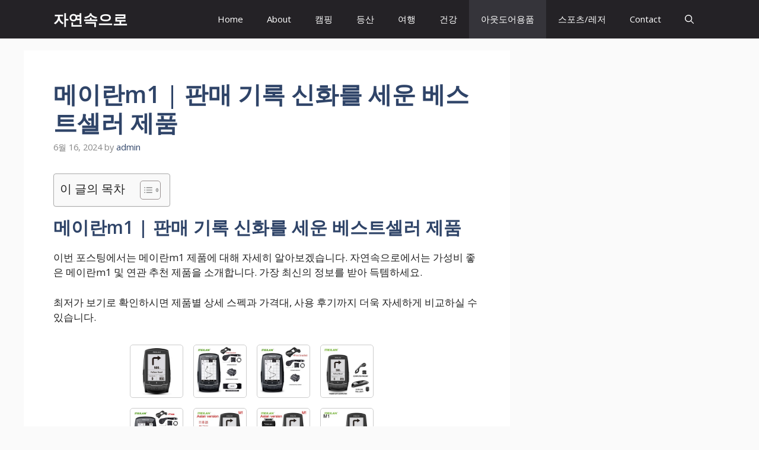

--- FILE ---
content_type: text/html; charset=UTF-8
request_url: https://runintonature.com/%EB%A9%94%EC%9D%B4%EB%9E%80m1/
body_size: 31823
content:
<!DOCTYPE html>
<html lang="ko-KR">
<head>
	<meta charset="UTF-8">
	<style>
#wpadminbar #wp-admin-bar-wccp_free_top_button .ab-icon:before {
	content: "\f160";
	color: #02CA02;
	top: 3px;
}
#wpadminbar #wp-admin-bar-wccp_free_top_button .ab-icon {
	transform: rotate(45deg);
}
</style>
<meta name='robots' content='index, follow, max-image-preview:large, max-snippet:-1, max-video-preview:-1' />
<meta name="viewport" content="width=device-width, initial-scale=1">
	<!-- This site is optimized with the Yoast SEO plugin v26.0 - https://yoast.com/wordpress/plugins/seo/ -->
	<title>메이란m1 | 판매 기록 신화를 세운 베스트셀러 제품 | 자연속으로</title>
	<meta name="description" content="메이란m1 제품에 대해 자세히 알아보겠습니다. 자연속으로에서는 가성비 좋은 메이란m1 및 연관 추천 제품을 소개합니다. 가장 최신의 정보를 받아 득템하세요. 제품 구매에 도움이 되었으면 좋겠습니다." />
	<link rel="canonical" href="https://runintonature.com/메이란m1/" />
	<meta property="og:locale" content="ko_KR" />
	<meta property="og:type" content="article" />
	<meta property="og:title" content="메이란m1 | 판매 기록 신화를 세운 베스트셀러 제품 | 자연속으로" />
	<meta property="og:description" content="메이란m1 제품에 대해 자세히 알아보겠습니다. 자연속으로에서는 가성비 좋은 메이란m1 및 연관 추천 제품을 소개합니다. 가장 최신의 정보를 받아 득템하세요. 제품 구매에 도움이 되었으면 좋겠습니다." />
	<meta property="og:url" content="https://runintonature.com/메이란m1/" />
	<meta property="og:site_name" content="자연속으로" />
	<meta property="article:published_time" content="2024-06-15T18:42:29+00:00" />
	<meta property="article:modified_time" content="2024-06-15T18:42:34+00:00" />
	<meta property="og:image" content="https://runintonature.com/wp-content/uploads/메이란m1.jpg" />
	<meta property="og:image:width" content="230" />
	<meta property="og:image:height" content="230" />
	<meta property="og:image:type" content="image/jpeg" />
	<meta name="author" content="admin" />
	<meta name="twitter:card" content="summary_large_image" />
	<meta name="twitter:label1" content="글쓴이" />
	<meta name="twitter:data1" content="admin" />
	<meta name="twitter:label2" content="예상 되는 판독 시간" />
	<meta name="twitter:data2" content="2분" />
	<script type="application/ld+json" class="yoast-schema-graph">{"@context":"https://schema.org","@graph":[{"@type":"WebPage","@id":"https://runintonature.com/%eb%a9%94%ec%9d%b4%eb%9e%80m1/","url":"https://runintonature.com/%eb%a9%94%ec%9d%b4%eb%9e%80m1/","name":"메이란m1 | 판매 기록 신화를 세운 베스트셀러 제품 | 자연속으로","isPartOf":{"@id":"https://runintonature.com/#website"},"primaryImageOfPage":{"@id":"https://runintonature.com/%eb%a9%94%ec%9d%b4%eb%9e%80m1/#primaryimage"},"image":{"@id":"https://runintonature.com/%eb%a9%94%ec%9d%b4%eb%9e%80m1/#primaryimage"},"thumbnailUrl":"https://runintonature.com/wp-content/uploads/메이란m1.jpg","datePublished":"2024-06-15T18:42:29+00:00","dateModified":"2024-06-15T18:42:34+00:00","author":{"@id":"https://runintonature.com/#/schema/person/187d8597b5fadeb705e70cb5748bae2e"},"description":"메이란m1 제품에 대해 자세히 알아보겠습니다. 자연속으로에서는 가성비 좋은 메이란m1 및 연관 추천 제품을 소개합니다. 가장 최신의 정보를 받아 득템하세요. 제품 구매에 도움이 되었으면 좋겠습니다.","breadcrumb":{"@id":"https://runintonature.com/%eb%a9%94%ec%9d%b4%eb%9e%80m1/#breadcrumb"},"inLanguage":"ko-KR","potentialAction":[{"@type":"ReadAction","target":["https://runintonature.com/%eb%a9%94%ec%9d%b4%eb%9e%80m1/"]}]},{"@type":"ImageObject","inLanguage":"ko-KR","@id":"https://runintonature.com/%eb%a9%94%ec%9d%b4%eb%9e%80m1/#primaryimage","url":"https://runintonature.com/wp-content/uploads/메이란m1.jpg","contentUrl":"https://runintonature.com/wp-content/uploads/메이란m1.jpg","width":230,"height":230},{"@type":"BreadcrumbList","@id":"https://runintonature.com/%eb%a9%94%ec%9d%b4%eb%9e%80m1/#breadcrumb","itemListElement":[{"@type":"ListItem","position":1,"name":"Home","item":"https://runintonature.com/"},{"@type":"ListItem","position":2,"name":"메이란m1 | 판매 기록 신화를 세운 베스트셀러 제품"}]},{"@type":"WebSite","@id":"https://runintonature.com/#website","url":"https://runintonature.com/","name":"자연속으로","description":"여행 캠핑 등산 등 자연을 사랑하는 사람들을 위한 공간","potentialAction":[{"@type":"SearchAction","target":{"@type":"EntryPoint","urlTemplate":"https://runintonature.com/?s={search_term_string}"},"query-input":{"@type":"PropertyValueSpecification","valueRequired":true,"valueName":"search_term_string"}}],"inLanguage":"ko-KR"},{"@type":"Person","@id":"https://runintonature.com/#/schema/person/187d8597b5fadeb705e70cb5748bae2e","name":"admin","image":{"@type":"ImageObject","inLanguage":"ko-KR","@id":"https://runintonature.com/#/schema/person/image/","url":"https://secure.gravatar.com/avatar/75d4f1201a8c16ee825dd2a068cd86548c0220ebbfbb7820d7013d24211988fa?s=96&d=mm&r=g","contentUrl":"https://secure.gravatar.com/avatar/75d4f1201a8c16ee825dd2a068cd86548c0220ebbfbb7820d7013d24211988fa?s=96&d=mm&r=g","caption":"admin"},"sameAs":["https://runintonature.com"]}]}</script>
	<!-- / Yoast SEO plugin. -->


<link href='https://fonts.gstatic.com' crossorigin rel='preconnect' />
<link href='https://fonts.googleapis.com' crossorigin rel='preconnect' />
<link rel="alternate" type="application/rss+xml" title="자연속으로 &raquo; 피드" href="https://runintonature.com/feed/" />
<link rel="alternate" title="oEmbed (JSON)" type="application/json+oembed" href="https://runintonature.com/wp-json/oembed/1.0/embed?url=https%3A%2F%2Frunintonature.com%2F%25eb%25a9%2594%25ec%259d%25b4%25eb%259e%2580m1%2F" />
<link rel="alternate" title="oEmbed (XML)" type="text/xml+oembed" href="https://runintonature.com/wp-json/oembed/1.0/embed?url=https%3A%2F%2Frunintonature.com%2F%25eb%25a9%2594%25ec%259d%25b4%25eb%259e%2580m1%2F&#038;format=xml" />
<style id='wp-img-auto-sizes-contain-inline-css'>
img:is([sizes=auto i],[sizes^="auto," i]){contain-intrinsic-size:3000px 1500px}
/*# sourceURL=wp-img-auto-sizes-contain-inline-css */
</style>
<style id='wp-emoji-styles-inline-css'>

	img.wp-smiley, img.emoji {
		display: inline !important;
		border: none !important;
		box-shadow: none !important;
		height: 1em !important;
		width: 1em !important;
		margin: 0 0.07em !important;
		vertical-align: -0.1em !important;
		background: none !important;
		padding: 0 !important;
	}
/*# sourceURL=wp-emoji-styles-inline-css */
</style>
<style id='wp-block-library-inline-css'>
:root{--wp-block-synced-color:#7a00df;--wp-block-synced-color--rgb:122,0,223;--wp-bound-block-color:var(--wp-block-synced-color);--wp-editor-canvas-background:#ddd;--wp-admin-theme-color:#007cba;--wp-admin-theme-color--rgb:0,124,186;--wp-admin-theme-color-darker-10:#006ba1;--wp-admin-theme-color-darker-10--rgb:0,107,160.5;--wp-admin-theme-color-darker-20:#005a87;--wp-admin-theme-color-darker-20--rgb:0,90,135;--wp-admin-border-width-focus:2px}@media (min-resolution:192dpi){:root{--wp-admin-border-width-focus:1.5px}}.wp-element-button{cursor:pointer}:root .has-very-light-gray-background-color{background-color:#eee}:root .has-very-dark-gray-background-color{background-color:#313131}:root .has-very-light-gray-color{color:#eee}:root .has-very-dark-gray-color{color:#313131}:root .has-vivid-green-cyan-to-vivid-cyan-blue-gradient-background{background:linear-gradient(135deg,#00d084,#0693e3)}:root .has-purple-crush-gradient-background{background:linear-gradient(135deg,#34e2e4,#4721fb 50%,#ab1dfe)}:root .has-hazy-dawn-gradient-background{background:linear-gradient(135deg,#faaca8,#dad0ec)}:root .has-subdued-olive-gradient-background{background:linear-gradient(135deg,#fafae1,#67a671)}:root .has-atomic-cream-gradient-background{background:linear-gradient(135deg,#fdd79a,#004a59)}:root .has-nightshade-gradient-background{background:linear-gradient(135deg,#330968,#31cdcf)}:root .has-midnight-gradient-background{background:linear-gradient(135deg,#020381,#2874fc)}:root{--wp--preset--font-size--normal:16px;--wp--preset--font-size--huge:42px}.has-regular-font-size{font-size:1em}.has-larger-font-size{font-size:2.625em}.has-normal-font-size{font-size:var(--wp--preset--font-size--normal)}.has-huge-font-size{font-size:var(--wp--preset--font-size--huge)}.has-text-align-center{text-align:center}.has-text-align-left{text-align:left}.has-text-align-right{text-align:right}.has-fit-text{white-space:nowrap!important}#end-resizable-editor-section{display:none}.aligncenter{clear:both}.items-justified-left{justify-content:flex-start}.items-justified-center{justify-content:center}.items-justified-right{justify-content:flex-end}.items-justified-space-between{justify-content:space-between}.screen-reader-text{border:0;clip-path:inset(50%);height:1px;margin:-1px;overflow:hidden;padding:0;position:absolute;width:1px;word-wrap:normal!important}.screen-reader-text:focus{background-color:#ddd;clip-path:none;color:#444;display:block;font-size:1em;height:auto;left:5px;line-height:normal;padding:15px 23px 14px;text-decoration:none;top:5px;width:auto;z-index:100000}html :where(.has-border-color){border-style:solid}html :where([style*=border-top-color]){border-top-style:solid}html :where([style*=border-right-color]){border-right-style:solid}html :where([style*=border-bottom-color]){border-bottom-style:solid}html :where([style*=border-left-color]){border-left-style:solid}html :where([style*=border-width]){border-style:solid}html :where([style*=border-top-width]){border-top-style:solid}html :where([style*=border-right-width]){border-right-style:solid}html :where([style*=border-bottom-width]){border-bottom-style:solid}html :where([style*=border-left-width]){border-left-style:solid}html :where(img[class*=wp-image-]){height:auto;max-width:100%}:where(figure){margin:0 0 1em}html :where(.is-position-sticky){--wp-admin--admin-bar--position-offset:var(--wp-admin--admin-bar--height,0px)}@media screen and (max-width:600px){html :where(.is-position-sticky){--wp-admin--admin-bar--position-offset:0px}}

/*# sourceURL=wp-block-library-inline-css */
</style><style id='wp-block-paragraph-inline-css'>
.is-small-text{font-size:.875em}.is-regular-text{font-size:1em}.is-large-text{font-size:2.25em}.is-larger-text{font-size:3em}.has-drop-cap:not(:focus):first-letter{float:left;font-size:8.4em;font-style:normal;font-weight:100;line-height:.68;margin:.05em .1em 0 0;text-transform:uppercase}body.rtl .has-drop-cap:not(:focus):first-letter{float:none;margin-left:.1em}p.has-drop-cap.has-background{overflow:hidden}:root :where(p.has-background){padding:1.25em 2.375em}:where(p.has-text-color:not(.has-link-color)) a{color:inherit}p.has-text-align-left[style*="writing-mode:vertical-lr"],p.has-text-align-right[style*="writing-mode:vertical-rl"]{rotate:180deg}
/*# sourceURL=https://runintonature.com/wp-includes/blocks/paragraph/style.min.css */
</style>
<style id='global-styles-inline-css'>
:root{--wp--preset--aspect-ratio--square: 1;--wp--preset--aspect-ratio--4-3: 4/3;--wp--preset--aspect-ratio--3-4: 3/4;--wp--preset--aspect-ratio--3-2: 3/2;--wp--preset--aspect-ratio--2-3: 2/3;--wp--preset--aspect-ratio--16-9: 16/9;--wp--preset--aspect-ratio--9-16: 9/16;--wp--preset--color--black: #000000;--wp--preset--color--cyan-bluish-gray: #abb8c3;--wp--preset--color--white: #ffffff;--wp--preset--color--pale-pink: #f78da7;--wp--preset--color--vivid-red: #cf2e2e;--wp--preset--color--luminous-vivid-orange: #ff6900;--wp--preset--color--luminous-vivid-amber: #fcb900;--wp--preset--color--light-green-cyan: #7bdcb5;--wp--preset--color--vivid-green-cyan: #00d084;--wp--preset--color--pale-cyan-blue: #8ed1fc;--wp--preset--color--vivid-cyan-blue: #0693e3;--wp--preset--color--vivid-purple: #9b51e0;--wp--preset--color--contrast: var(--contrast);--wp--preset--color--contrast-2: var(--contrast-2);--wp--preset--color--contrast-3: var(--contrast-3);--wp--preset--color--base: var(--base);--wp--preset--color--base-2: var(--base-2);--wp--preset--color--base-3: var(--base-3);--wp--preset--color--accent: var(--accent);--wp--preset--color--accent-2: var(--accent-2);--wp--preset--color--accent-hover: var(--accent-hover);--wp--preset--color--highlight: var(--highlight);--wp--preset--gradient--vivid-cyan-blue-to-vivid-purple: linear-gradient(135deg,rgb(6,147,227) 0%,rgb(155,81,224) 100%);--wp--preset--gradient--light-green-cyan-to-vivid-green-cyan: linear-gradient(135deg,rgb(122,220,180) 0%,rgb(0,208,130) 100%);--wp--preset--gradient--luminous-vivid-amber-to-luminous-vivid-orange: linear-gradient(135deg,rgb(252,185,0) 0%,rgb(255,105,0) 100%);--wp--preset--gradient--luminous-vivid-orange-to-vivid-red: linear-gradient(135deg,rgb(255,105,0) 0%,rgb(207,46,46) 100%);--wp--preset--gradient--very-light-gray-to-cyan-bluish-gray: linear-gradient(135deg,rgb(238,238,238) 0%,rgb(169,184,195) 100%);--wp--preset--gradient--cool-to-warm-spectrum: linear-gradient(135deg,rgb(74,234,220) 0%,rgb(151,120,209) 20%,rgb(207,42,186) 40%,rgb(238,44,130) 60%,rgb(251,105,98) 80%,rgb(254,248,76) 100%);--wp--preset--gradient--blush-light-purple: linear-gradient(135deg,rgb(255,206,236) 0%,rgb(152,150,240) 100%);--wp--preset--gradient--blush-bordeaux: linear-gradient(135deg,rgb(254,205,165) 0%,rgb(254,45,45) 50%,rgb(107,0,62) 100%);--wp--preset--gradient--luminous-dusk: linear-gradient(135deg,rgb(255,203,112) 0%,rgb(199,81,192) 50%,rgb(65,88,208) 100%);--wp--preset--gradient--pale-ocean: linear-gradient(135deg,rgb(255,245,203) 0%,rgb(182,227,212) 50%,rgb(51,167,181) 100%);--wp--preset--gradient--electric-grass: linear-gradient(135deg,rgb(202,248,128) 0%,rgb(113,206,126) 100%);--wp--preset--gradient--midnight: linear-gradient(135deg,rgb(2,3,129) 0%,rgb(40,116,252) 100%);--wp--preset--font-size--small: 13px;--wp--preset--font-size--medium: 20px;--wp--preset--font-size--large: 36px;--wp--preset--font-size--x-large: 42px;--wp--preset--spacing--20: 0.44rem;--wp--preset--spacing--30: 0.67rem;--wp--preset--spacing--40: 1rem;--wp--preset--spacing--50: 1.5rem;--wp--preset--spacing--60: 2.25rem;--wp--preset--spacing--70: 3.38rem;--wp--preset--spacing--80: 5.06rem;--wp--preset--shadow--natural: 6px 6px 9px rgba(0, 0, 0, 0.2);--wp--preset--shadow--deep: 12px 12px 50px rgba(0, 0, 0, 0.4);--wp--preset--shadow--sharp: 6px 6px 0px rgba(0, 0, 0, 0.2);--wp--preset--shadow--outlined: 6px 6px 0px -3px rgb(255, 255, 255), 6px 6px rgb(0, 0, 0);--wp--preset--shadow--crisp: 6px 6px 0px rgb(0, 0, 0);}:where(.is-layout-flex){gap: 0.5em;}:where(.is-layout-grid){gap: 0.5em;}body .is-layout-flex{display: flex;}.is-layout-flex{flex-wrap: wrap;align-items: center;}.is-layout-flex > :is(*, div){margin: 0;}body .is-layout-grid{display: grid;}.is-layout-grid > :is(*, div){margin: 0;}:where(.wp-block-columns.is-layout-flex){gap: 2em;}:where(.wp-block-columns.is-layout-grid){gap: 2em;}:where(.wp-block-post-template.is-layout-flex){gap: 1.25em;}:where(.wp-block-post-template.is-layout-grid){gap: 1.25em;}.has-black-color{color: var(--wp--preset--color--black) !important;}.has-cyan-bluish-gray-color{color: var(--wp--preset--color--cyan-bluish-gray) !important;}.has-white-color{color: var(--wp--preset--color--white) !important;}.has-pale-pink-color{color: var(--wp--preset--color--pale-pink) !important;}.has-vivid-red-color{color: var(--wp--preset--color--vivid-red) !important;}.has-luminous-vivid-orange-color{color: var(--wp--preset--color--luminous-vivid-orange) !important;}.has-luminous-vivid-amber-color{color: var(--wp--preset--color--luminous-vivid-amber) !important;}.has-light-green-cyan-color{color: var(--wp--preset--color--light-green-cyan) !important;}.has-vivid-green-cyan-color{color: var(--wp--preset--color--vivid-green-cyan) !important;}.has-pale-cyan-blue-color{color: var(--wp--preset--color--pale-cyan-blue) !important;}.has-vivid-cyan-blue-color{color: var(--wp--preset--color--vivid-cyan-blue) !important;}.has-vivid-purple-color{color: var(--wp--preset--color--vivid-purple) !important;}.has-black-background-color{background-color: var(--wp--preset--color--black) !important;}.has-cyan-bluish-gray-background-color{background-color: var(--wp--preset--color--cyan-bluish-gray) !important;}.has-white-background-color{background-color: var(--wp--preset--color--white) !important;}.has-pale-pink-background-color{background-color: var(--wp--preset--color--pale-pink) !important;}.has-vivid-red-background-color{background-color: var(--wp--preset--color--vivid-red) !important;}.has-luminous-vivid-orange-background-color{background-color: var(--wp--preset--color--luminous-vivid-orange) !important;}.has-luminous-vivid-amber-background-color{background-color: var(--wp--preset--color--luminous-vivid-amber) !important;}.has-light-green-cyan-background-color{background-color: var(--wp--preset--color--light-green-cyan) !important;}.has-vivid-green-cyan-background-color{background-color: var(--wp--preset--color--vivid-green-cyan) !important;}.has-pale-cyan-blue-background-color{background-color: var(--wp--preset--color--pale-cyan-blue) !important;}.has-vivid-cyan-blue-background-color{background-color: var(--wp--preset--color--vivid-cyan-blue) !important;}.has-vivid-purple-background-color{background-color: var(--wp--preset--color--vivid-purple) !important;}.has-black-border-color{border-color: var(--wp--preset--color--black) !important;}.has-cyan-bluish-gray-border-color{border-color: var(--wp--preset--color--cyan-bluish-gray) !important;}.has-white-border-color{border-color: var(--wp--preset--color--white) !important;}.has-pale-pink-border-color{border-color: var(--wp--preset--color--pale-pink) !important;}.has-vivid-red-border-color{border-color: var(--wp--preset--color--vivid-red) !important;}.has-luminous-vivid-orange-border-color{border-color: var(--wp--preset--color--luminous-vivid-orange) !important;}.has-luminous-vivid-amber-border-color{border-color: var(--wp--preset--color--luminous-vivid-amber) !important;}.has-light-green-cyan-border-color{border-color: var(--wp--preset--color--light-green-cyan) !important;}.has-vivid-green-cyan-border-color{border-color: var(--wp--preset--color--vivid-green-cyan) !important;}.has-pale-cyan-blue-border-color{border-color: var(--wp--preset--color--pale-cyan-blue) !important;}.has-vivid-cyan-blue-border-color{border-color: var(--wp--preset--color--vivid-cyan-blue) !important;}.has-vivid-purple-border-color{border-color: var(--wp--preset--color--vivid-purple) !important;}.has-vivid-cyan-blue-to-vivid-purple-gradient-background{background: var(--wp--preset--gradient--vivid-cyan-blue-to-vivid-purple) !important;}.has-light-green-cyan-to-vivid-green-cyan-gradient-background{background: var(--wp--preset--gradient--light-green-cyan-to-vivid-green-cyan) !important;}.has-luminous-vivid-amber-to-luminous-vivid-orange-gradient-background{background: var(--wp--preset--gradient--luminous-vivid-amber-to-luminous-vivid-orange) !important;}.has-luminous-vivid-orange-to-vivid-red-gradient-background{background: var(--wp--preset--gradient--luminous-vivid-orange-to-vivid-red) !important;}.has-very-light-gray-to-cyan-bluish-gray-gradient-background{background: var(--wp--preset--gradient--very-light-gray-to-cyan-bluish-gray) !important;}.has-cool-to-warm-spectrum-gradient-background{background: var(--wp--preset--gradient--cool-to-warm-spectrum) !important;}.has-blush-light-purple-gradient-background{background: var(--wp--preset--gradient--blush-light-purple) !important;}.has-blush-bordeaux-gradient-background{background: var(--wp--preset--gradient--blush-bordeaux) !important;}.has-luminous-dusk-gradient-background{background: var(--wp--preset--gradient--luminous-dusk) !important;}.has-pale-ocean-gradient-background{background: var(--wp--preset--gradient--pale-ocean) !important;}.has-electric-grass-gradient-background{background: var(--wp--preset--gradient--electric-grass) !important;}.has-midnight-gradient-background{background: var(--wp--preset--gradient--midnight) !important;}.has-small-font-size{font-size: var(--wp--preset--font-size--small) !important;}.has-medium-font-size{font-size: var(--wp--preset--font-size--medium) !important;}.has-large-font-size{font-size: var(--wp--preset--font-size--large) !important;}.has-x-large-font-size{font-size: var(--wp--preset--font-size--x-large) !important;}
/*# sourceURL=global-styles-inline-css */
</style>

<style id='classic-theme-styles-inline-css'>
/*! This file is auto-generated */
.wp-block-button__link{color:#fff;background-color:#32373c;border-radius:9999px;box-shadow:none;text-decoration:none;padding:calc(.667em + 2px) calc(1.333em + 2px);font-size:1.125em}.wp-block-file__button{background:#32373c;color:#fff;text-decoration:none}
/*# sourceURL=/wp-includes/css/classic-themes.min.css */
</style>
<link rel='stylesheet' id='ez-toc-css' href='https://runintonature.com/wp-content/plugins/easy-table-of-contents/assets/css/screen.min.css?ver=2.0.76' media='all' />
<style id='ez-toc-inline-css'>
div#ez-toc-container .ez-toc-title {font-size: 120%;}div#ez-toc-container .ez-toc-title {font-weight: 500;}div#ez-toc-container ul li , div#ez-toc-container ul li a {font-size: 95%;}div#ez-toc-container ul li , div#ez-toc-container ul li a {font-weight: 500;}div#ez-toc-container nav ul ul li {font-size: 90%;}
.ez-toc-container-direction {direction: ltr;}.ez-toc-counter ul{counter-reset: item ;}.ez-toc-counter nav ul li a::before {content: counters(item, '.', decimal) '. ';display: inline-block;counter-increment: item;flex-grow: 0;flex-shrink: 0;margin-right: .2em; float: left; }.ez-toc-widget-direction {direction: ltr;}.ez-toc-widget-container ul{counter-reset: item ;}.ez-toc-widget-container nav ul li a::before {content: counters(item, '.', decimal) '. ';display: inline-block;counter-increment: item;flex-grow: 0;flex-shrink: 0;margin-right: .2em; float: left; }
/*# sourceURL=ez-toc-inline-css */
</style>
<link rel='stylesheet' id='generate-widget-areas-css' href='https://runintonature.com/wp-content/themes/generatepress/assets/css/components/widget-areas.min.css?ver=3.5.1' media='all' />
<link rel='stylesheet' id='generate-style-css' href='https://runintonature.com/wp-content/themes/generatepress/assets/css/main.min.css?ver=3.5.1' media='all' />
<style id='generate-style-inline-css'>
body{background-color:var(--base);color:var(--contrast);}a{color:#1b78e2;}a:hover, a:focus, a:active{color:var(--accent-hover);}.wp-block-group__inner-container{max-width:1200px;margin-left:auto;margin-right:auto;}:root{--contrast:#212121;--contrast-2:#2f4468;--contrast-3:#878787;--base:#fafafa;--base-2:#f7f8f9;--base-3:#ffffff;--accent:#242226;--accent-2:#1b78e2;--accent-hover:#35343a;--highlight:#83b0de;}:root .has-contrast-color{color:var(--contrast);}:root .has-contrast-background-color{background-color:var(--contrast);}:root .has-contrast-2-color{color:var(--contrast-2);}:root .has-contrast-2-background-color{background-color:var(--contrast-2);}:root .has-contrast-3-color{color:var(--contrast-3);}:root .has-contrast-3-background-color{background-color:var(--contrast-3);}:root .has-base-color{color:var(--base);}:root .has-base-background-color{background-color:var(--base);}:root .has-base-2-color{color:var(--base-2);}:root .has-base-2-background-color{background-color:var(--base-2);}:root .has-base-3-color{color:var(--base-3);}:root .has-base-3-background-color{background-color:var(--base-3);}:root .has-accent-color{color:var(--accent);}:root .has-accent-background-color{background-color:var(--accent);}:root .has-accent-2-color{color:var(--accent-2);}:root .has-accent-2-background-color{background-color:var(--accent-2);}:root .has-accent-hover-color{color:var(--accent-hover);}:root .has-accent-hover-background-color{background-color:var(--accent-hover);}:root .has-highlight-color{color:var(--highlight);}:root .has-highlight-background-color{background-color:var(--highlight);}.gp-modal:not(.gp-modal--open):not(.gp-modal--transition){display:none;}.gp-modal--transition:not(.gp-modal--open){pointer-events:none;}.gp-modal-overlay:not(.gp-modal-overlay--open):not(.gp-modal--transition){display:none;}.gp-modal__overlay{display:none;position:fixed;top:0;left:0;right:0;bottom:0;background:rgba(0,0,0,0.2);display:flex;justify-content:center;align-items:center;z-index:10000;backdrop-filter:blur(3px);transition:opacity 500ms ease;opacity:0;}.gp-modal--open:not(.gp-modal--transition) .gp-modal__overlay{opacity:1;}.gp-modal__container{max-width:100%;max-height:100vh;transform:scale(0.9);transition:transform 500ms ease;padding:0 10px;}.gp-modal--open:not(.gp-modal--transition) .gp-modal__container{transform:scale(1);}.search-modal-fields{display:flex;}.gp-search-modal .gp-modal__overlay{align-items:flex-start;padding-top:25vh;background:var(--gp-search-modal-overlay-bg-color);}.search-modal-form{width:500px;max-width:100%;background-color:var(--gp-search-modal-bg-color);color:var(--gp-search-modal-text-color);}.search-modal-form .search-field, .search-modal-form .search-field:focus{width:100%;height:60px;background-color:transparent;border:0;appearance:none;color:currentColor;}.search-modal-fields button, .search-modal-fields button:active, .search-modal-fields button:focus, .search-modal-fields button:hover{background-color:transparent;border:0;color:currentColor;width:60px;}body, button, input, select, textarea{font-family:Open Sans, sans-serif;font-size:17px;}.main-title{font-size:25px;}.widget-title{font-weight:600;}button:not(.menu-toggle),html input[type="button"],input[type="reset"],input[type="submit"],.button,.wp-block-button .wp-block-button__link{font-size:15px;}h1{font-weight:600;font-size:40px;}h2{font-weight:600;font-size:30px;}h3{font-weight:600;font-size:20px;}.top-bar{background-color:#636363;color:#ffffff;}.top-bar a{color:#ffffff;}.top-bar a:hover{color:#303030;}.site-header{background-color:#ffffff;color:#3a3a3a;}.site-header a{color:#3a3a3a;}.main-title a,.main-title a:hover{color:#ffffff;}.site-description{color:#757575;}.main-navigation,.main-navigation ul ul{background-color:var(--accent);}.main-navigation .main-nav ul li a, .main-navigation .menu-toggle, .main-navigation .menu-bar-items{color:var(--base-3);}.main-navigation .main-nav ul li:not([class*="current-menu-"]):hover > a, .main-navigation .main-nav ul li:not([class*="current-menu-"]):focus > a, .main-navigation .main-nav ul li.sfHover:not([class*="current-menu-"]) > a, .main-navigation .menu-bar-item:hover > a, .main-navigation .menu-bar-item.sfHover > a{color:var(--base-3);background-color:var(--accent-hover);}button.menu-toggle:hover,button.menu-toggle:focus{color:var(--base-3);}.main-navigation .main-nav ul li[class*="current-menu-"] > a{color:var(--base-3);background-color:var(--accent-hover);}.navigation-search input[type="search"],.navigation-search input[type="search"]:active, .navigation-search input[type="search"]:focus, .main-navigation .main-nav ul li.search-item.active > a, .main-navigation .menu-bar-items .search-item.active > a{color:var(--base-3);background-color:var(--accent-hover);}.separate-containers .inside-article, .separate-containers .comments-area, .separate-containers .page-header, .one-container .container, .separate-containers .paging-navigation, .inside-page-header{background-color:var(--base-3);}.inside-article a,.paging-navigation a,.comments-area a,.page-header a{color:var(--accent-2);}.inside-article a:hover,.paging-navigation a:hover,.comments-area a:hover,.page-header a:hover{color:var(--accent-hover);}.entry-title a{color:var(--contrast-2);}.entry-title a:hover{color:var(--accent-hover);}.entry-meta{color:var(--contrast-3);}.entry-meta a{color:var(--contrast-2);}.entry-meta a:hover{color:var(--accent-hover);}h1{color:var(--contrast-2);}h2{color:var(--contrast-2);}h3{color:var(--contrast-2);}.sidebar .widget{background-color:#ffffff;}.sidebar .widget a{color:var(--accent-2);}.sidebar .widget a:hover{color:var(--accent-hover);}.sidebar .widget .widget-title{color:#000000;}.footer-widgets{color:var(--base-3);background-color:var(--contrast-2);}.footer-widgets a{color:var(--base-3);}.footer-widgets a:hover{color:var(--base-3);}.footer-widgets .widget-title{color:var(--base-2);}.site-info{color:var(--contrast-2);}.site-info a{color:var(--contrast-2);}.site-info a:hover{color:var(--accent-hover);}.footer-bar .widget_nav_menu .current-menu-item a{color:var(--accent-hover);}input[type="text"],input[type="email"],input[type="url"],input[type="password"],input[type="search"],input[type="tel"],input[type="number"],textarea,select{color:var(--contrast);background-color:#fafafa;border-color:var(--contrast);}input[type="text"]:focus,input[type="email"]:focus,input[type="url"]:focus,input[type="password"]:focus,input[type="search"]:focus,input[type="tel"]:focus,input[type="number"]:focus,textarea:focus,select:focus{color:var(--contrast-3);background-color:#ffffff;border-color:var(--contrast-3);}button,html input[type="button"],input[type="reset"],input[type="submit"],a.button,a.wp-block-button__link:not(.has-background){color:#ffffff;background-color:var(--accent);}button:hover,html input[type="button"]:hover,input[type="reset"]:hover,input[type="submit"]:hover,a.button:hover,button:focus,html input[type="button"]:focus,input[type="reset"]:focus,input[type="submit"]:focus,a.button:focus,a.wp-block-button__link:not(.has-background):active,a.wp-block-button__link:not(.has-background):focus,a.wp-block-button__link:not(.has-background):hover{color:#ffffff;background-color:var(--accent-hover);}a.generate-back-to-top{background-color:rgba( 0,0,0,0.4 );color:#ffffff;}a.generate-back-to-top:hover,a.generate-back-to-top:focus{background-color:rgba( 0,0,0,0.6 );color:#ffffff;}:root{--gp-search-modal-bg-color:var(--base-3);--gp-search-modal-text-color:var(--contrast);--gp-search-modal-overlay-bg-color:rgba(0,0,0,0.2);}@media (max-width: 768px){.main-navigation .menu-bar-item:hover > a, .main-navigation .menu-bar-item.sfHover > a{background:none;color:var(--base-3);}}.inside-top-bar{padding:10px;}.inside-header{padding:40px;}.nav-below-header .main-navigation .inside-navigation.grid-container, .nav-above-header .main-navigation .inside-navigation.grid-container{padding:0px 20px 0px 20px;}.separate-containers .inside-article, .separate-containers .comments-area, .separate-containers .page-header, .separate-containers .paging-navigation, .one-container .site-content, .inside-page-header{padding:50px;}.site-main .wp-block-group__inner-container{padding:50px;}.separate-containers .paging-navigation{padding-top:20px;padding-bottom:20px;}.entry-content .alignwide, body:not(.no-sidebar) .entry-content .alignfull{margin-left:-50px;width:calc(100% + 100px);max-width:calc(100% + 100px);}.one-container.right-sidebar .site-main,.one-container.both-right .site-main{margin-right:50px;}.one-container.left-sidebar .site-main,.one-container.both-left .site-main{margin-left:50px;}.one-container.both-sidebars .site-main{margin:0px 50px 0px 50px;}.one-container.archive .post:not(:last-child):not(.is-loop-template-item), .one-container.blog .post:not(:last-child):not(.is-loop-template-item){padding-bottom:50px;}.main-navigation .main-nav ul li a,.menu-toggle,.main-navigation .menu-bar-item > a{line-height:65px;}.navigation-search input[type="search"]{height:65px;}.rtl .menu-item-has-children .dropdown-menu-toggle{padding-left:20px;}.rtl .main-navigation .main-nav ul li.menu-item-has-children > a{padding-right:20px;}.widget-area .widget{padding:50px;}.inside-site-info{padding:20px;}@media (max-width:768px){.separate-containers .inside-article, .separate-containers .comments-area, .separate-containers .page-header, .separate-containers .paging-navigation, .one-container .site-content, .inside-page-header{padding:30px;}.site-main .wp-block-group__inner-container{padding:30px;}.inside-site-info{padding-right:10px;padding-left:10px;}.entry-content .alignwide, body:not(.no-sidebar) .entry-content .alignfull{margin-left:-30px;width:calc(100% + 60px);max-width:calc(100% + 60px);}.one-container .site-main .paging-navigation{margin-bottom:20px;}}/* End cached CSS */.is-right-sidebar{width:30%;}.is-left-sidebar{width:25%;}.site-content .content-area{width:70%;}@media (max-width: 768px){.main-navigation .menu-toggle,.sidebar-nav-mobile:not(#sticky-placeholder){display:block;}.main-navigation ul,.gen-sidebar-nav,.main-navigation:not(.slideout-navigation):not(.toggled) .main-nav > ul,.has-inline-mobile-toggle #site-navigation .inside-navigation > *:not(.navigation-search):not(.main-nav){display:none;}.nav-align-right .inside-navigation,.nav-align-center .inside-navigation{justify-content:space-between;}}
.dynamic-author-image-rounded{border-radius:100%;}.dynamic-featured-image, .dynamic-author-image{vertical-align:middle;}.one-container.blog .dynamic-content-template:not(:last-child), .one-container.archive .dynamic-content-template:not(:last-child){padding-bottom:0px;}.dynamic-entry-excerpt > p:last-child{margin-bottom:0px;}
.main-navigation .main-nav ul li a,.menu-toggle,.main-navigation .menu-bar-item > a{transition: line-height 300ms ease}.main-navigation.toggled .main-nav > ul{background-color: var(--accent)}.sticky-enabled .gen-sidebar-nav.is_stuck .main-navigation {margin-bottom: 0px;}.sticky-enabled .gen-sidebar-nav.is_stuck {z-index: 500;}.sticky-enabled .main-navigation.is_stuck {box-shadow: 0 2px 2px -2px rgba(0, 0, 0, .2);}.navigation-stick:not(.gen-sidebar-nav) {left: 0;right: 0;width: 100% !important;}.nav-float-right .navigation-stick {width: 100% !important;left: 0;}.nav-float-right .navigation-stick .navigation-branding {margin-right: auto;}.main-navigation.has-sticky-branding:not(.grid-container) .inside-navigation:not(.grid-container) .navigation-branding{margin-left: 10px;}
/*# sourceURL=generate-style-inline-css */
</style>
<link rel='stylesheet' id='generate-child-css' href='https://runintonature.com/wp-content/themes/generatepress_child/style.css?ver=1679660076' media='all' />
<link rel='stylesheet' id='generate-google-fonts-css' href='https://fonts.googleapis.com/css?family=Open+Sans%3A300%2Cregular%2Citalic%2C600%2C700&#038;display=auto&#038;ver=3.5.1' media='all' />
<style id='generateblocks-inline-css'>
.gb-container-356d0541{display:flex;flex-direction:column;row-gap:20px;}.gb-container-2a319431{width:100%;max-width:1200px;padding:50px;margin-right:auto;margin-left:auto;background-color:var(--highlight);color:var(--base-3);}.gb-container-531abb8c{width:100%;max-width:1200px;padding:50px;margin-right:auto;margin-left:auto;background-color:var(--base-3);color:var(--base-3);}.gb-container-73a84027{display:flex;column-gap:10px;}.gb-grid-wrapper > .gb-grid-column-73a84027{width:100%;}.gb-container-d1f47294{max-width:1200px;display:flex;justify-content:space-between;padding:20px;margin-right:auto;margin-left:auto;}.gb-container-d1f47294 a{color:var(--contrast-2);}.gb-container-cbfe2d4c{display:flex;column-gap:15px;}h2.gb-headline-3f6e0571{font-size:20px;color:var(--base-3);}h2.gb-headline-65a471be{font-size:20px;color:var(--contrast);}h3.gb-headline-ada53e5a{flex-shrink:0;flex-basis:70%;font-size:17px;margin-bottom:5px;}h3.gb-headline-ada53e5a a{color:var(--accent-2);}h3.gb-headline-ada53e5a a:hover{color:var(--contrast-3);}div.gb-headline-e41178b2{font-size:15px;}a.gb-button-f2e1697c{display:inline-flex;font-size:15px;padding:15px 20px;margin-top:20px;background-color:var(--accent);color:#ffffff;text-decoration:none;}a.gb-button-f2e1697c:hover, a.gb-button-f2e1697c:active, a.gb-button-f2e1697c:focus{background-color:var(--accent-hover);color:#ffffff;}.gb-button-dee6ab59{display:inline-flex;font-size:15px;color:var(--contrast-2);text-decoration:none;}.gb-button-dee6ab59:hover, .gb-button-dee6ab59:active, .gb-button-dee6ab59:focus{color:var(--contrast-3);}.gb-button-e28f23a2{display:inline-flex;font-size:15px;color:var(--contrast-2);text-decoration:none;}.gb-button-e28f23a2:hover, .gb-button-e28f23a2:active, .gb-button-e28f23a2:focus{color:var(--contrast-3);}.gb-button-951e4eb0{display:inline-flex;font-size:15px;color:var(--contrast-2);text-decoration:none;}.gb-button-951e4eb0:hover, .gb-button-951e4eb0:active, .gb-button-951e4eb0:focus{color:var(--contrast-3);}.gb-grid-wrapper-fd38aec4{display:flex;flex-wrap:wrap;row-gap:20px;margin-left:-20px;}.gb-grid-wrapper-fd38aec4 > .gb-grid-column{box-sizing:border-box;padding-left:20px;}.gb-image-5593ad4f{vertical-align:middle;}@media (max-width: 1024px) {.gb-container-2a319431{padding:30px;}.gb-container-531abb8c{padding:30px;}.gb-container-73a84027{row-gap:10px;}.gb-container-d1f47294{flex-direction:column;align-items:center;justify-content:center;row-gap:20px;}.gb-container-cbfe2d4c{order:-1;}.gb-image-5593ad4f{width:100px;height:auto;}}@media (max-width: 767px) {.gb-container-73a84027{flex-direction:row;}.gb-grid-wrapper > .gb-grid-column-73a84027{width:100%;}div.gb-headline-e41178b2{text-align:center;}}:root{--gb-container-width:1200px;}.gb-container .wp-block-image img{vertical-align:middle;}.gb-grid-wrapper .wp-block-image{margin-bottom:0;}.gb-highlight{background:none;}.gb-shape{line-height:0;}
/*# sourceURL=generateblocks-inline-css */
</style>
<link rel='stylesheet' id='generate-blog-images-css' href='https://runintonature.com/wp-content/plugins/gp-premium/blog/functions/css/featured-images.min.css?ver=2.3.0' media='all' />
<link rel='stylesheet' id='generate-navigation-branding-css' href='https://runintonature.com/wp-content/plugins/gp-premium/menu-plus/functions/css/navigation-branding-flex.min.css?ver=2.3.0' media='all' />
<style id='generate-navigation-branding-inline-css'>
.main-navigation.has-branding .inside-navigation.grid-container, .main-navigation.has-branding.grid-container .inside-navigation:not(.grid-container){padding:0px 50px 0px 50px;}.main-navigation.has-branding:not(.grid-container) .inside-navigation:not(.grid-container) .navigation-branding{margin-left:10px;}.navigation-branding img, .site-logo.mobile-header-logo img{height:65px;width:auto;}.navigation-branding .main-title{line-height:65px;}@media (max-width: 768px){.main-navigation.has-branding.nav-align-center .menu-bar-items, .main-navigation.has-sticky-branding.navigation-stick.nav-align-center .menu-bar-items{margin-left:auto;}.navigation-branding{margin-right:auto;margin-left:10px;}.navigation-branding .main-title, .mobile-header-navigation .site-logo{margin-left:10px;}.main-navigation.has-branding .inside-navigation.grid-container{padding:0px;}}
/*# sourceURL=generate-navigation-branding-inline-css */
</style>
<script src="https://runintonature.com/wp-includes/js/jquery/jquery.min.js?ver=3.7.1" id="jquery-core-js" defer></script>
<script src="https://runintonature.com/wp-includes/js/jquery/jquery-migrate.min.js?ver=3.4.1" id="jquery-migrate-js" defer></script>
<link rel="https://api.w.org/" href="https://runintonature.com/wp-json/" /><link rel="alternate" title="JSON" type="application/json" href="https://runintonature.com/wp-json/wp/v2/posts/30041" /><link rel="EditURI" type="application/rsd+xml" title="RSD" href="https://runintonature.com/xmlrpc.php?rsd" />
<meta name="generator" content="WordPress 6.9" />
<link rel='shortlink' href='https://runintonature.com/?p=30041' />
<script async src="https://pagead2.googlesyndication.com/pagead/js/adsbygoogle.js?client=ca-pub-9689247521822236"
    crossorigin="anonymous"></script><script id="wpcp_disable_selection" type="text/javascript">
var image_save_msg='You are not allowed to save images!';
	var no_menu_msg='Context Menu disabled!';
	var smessage = "Content is protected !!";

function disableEnterKey(e)
{
	var elemtype = e.target.tagName;
	
	elemtype = elemtype.toUpperCase();
	
	if (elemtype == "TEXT" || elemtype == "TEXTAREA" || elemtype == "INPUT" || elemtype == "PASSWORD" || elemtype == "SELECT" || elemtype == "OPTION" || elemtype == "EMBED")
	{
		elemtype = 'TEXT';
	}
	
	if (e.ctrlKey){
     var key;
     if(window.event)
          key = window.event.keyCode;     //IE
     else
          key = e.which;     //firefox (97)
    //if (key != 17) alert(key);
     if (elemtype!= 'TEXT' && (key == 97 || key == 65 || key == 67 || key == 99 || key == 88 || key == 120 || key == 26 || key == 85  || key == 86 || key == 83 || key == 43 || key == 73))
     {
		if(wccp_free_iscontenteditable(e)) return true;
		show_wpcp_message('You are not allowed to copy content or view source');
		return false;
     }else
     	return true;
     }
}


/*For contenteditable tags*/
function wccp_free_iscontenteditable(e)
{
	var e = e || window.event; // also there is no e.target property in IE. instead IE uses window.event.srcElement
  	
	var target = e.target || e.srcElement;

	var elemtype = e.target.nodeName;
	
	elemtype = elemtype.toUpperCase();
	
	var iscontenteditable = "false";
		
	if(typeof target.getAttribute!="undefined" ) iscontenteditable = target.getAttribute("contenteditable"); // Return true or false as string
	
	var iscontenteditable2 = false;
	
	if(typeof target.isContentEditable!="undefined" ) iscontenteditable2 = target.isContentEditable; // Return true or false as boolean

	if(target.parentElement.isContentEditable) iscontenteditable2 = true;
	
	if (iscontenteditable == "true" || iscontenteditable2 == true)
	{
		if(typeof target.style!="undefined" ) target.style.cursor = "text";
		
		return true;
	}
}

////////////////////////////////////
function disable_copy(e)
{	
	var e = e || window.event; // also there is no e.target property in IE. instead IE uses window.event.srcElement
	
	var elemtype = e.target.tagName;
	
	elemtype = elemtype.toUpperCase();
	
	if (elemtype == "TEXT" || elemtype == "TEXTAREA" || elemtype == "INPUT" || elemtype == "PASSWORD" || elemtype == "SELECT" || elemtype == "OPTION" || elemtype == "EMBED")
	{
		elemtype = 'TEXT';
	}
	
	if(wccp_free_iscontenteditable(e)) return true;
	
	var isSafari = /Safari/.test(navigator.userAgent) && /Apple Computer/.test(navigator.vendor);
	
	var checker_IMG = '';
	if (elemtype == "IMG" && checker_IMG == 'checked' && e.detail >= 2) {show_wpcp_message(alertMsg_IMG);return false;}
	if (elemtype != "TEXT")
	{
		if (smessage !== "" && e.detail == 2)
			show_wpcp_message(smessage);
		
		if (isSafari)
			return true;
		else
			return false;
	}	
}

//////////////////////////////////////////
function disable_copy_ie()
{
	var e = e || window.event;
	var elemtype = window.event.srcElement.nodeName;
	elemtype = elemtype.toUpperCase();
	if(wccp_free_iscontenteditable(e)) return true;
	if (elemtype == "IMG") {show_wpcp_message(alertMsg_IMG);return false;}
	if (elemtype != "TEXT" && elemtype != "TEXTAREA" && elemtype != "INPUT" && elemtype != "PASSWORD" && elemtype != "SELECT" && elemtype != "OPTION" && elemtype != "EMBED")
	{
		return false;
	}
}	
function reEnable()
{
	return true;
}
document.onkeydown = disableEnterKey;
document.onselectstart = disable_copy_ie;
if(navigator.userAgent.indexOf('MSIE')==-1)
{
	document.onmousedown = disable_copy;
	document.onclick = reEnable;
}
function disableSelection(target)
{
    //For IE This code will work
    if (typeof target.onselectstart!="undefined")
    target.onselectstart = disable_copy_ie;
    
    //For Firefox This code will work
    else if (typeof target.style.MozUserSelect!="undefined")
    {target.style.MozUserSelect="none";}
    
    //All other  (ie: Opera) This code will work
    else
    target.onmousedown=function(){return false}
    target.style.cursor = "default";
}
//Calling the JS function directly just after body load
window.onload = function(){disableSelection(document.body);};

//////////////////special for safari Start////////////////
var onlongtouch;
var timer;
var touchduration = 1000; //length of time we want the user to touch before we do something

var elemtype = "";
function touchstart(e) {
	var e = e || window.event;
  // also there is no e.target property in IE.
  // instead IE uses window.event.srcElement
  	var target = e.target || e.srcElement;
	
	elemtype = window.event.srcElement.nodeName;
	
	elemtype = elemtype.toUpperCase();
	
	if(!wccp_pro_is_passive()) e.preventDefault();
	if (!timer) {
		timer = setTimeout(onlongtouch, touchduration);
	}
}

function touchend() {
    //stops short touches from firing the event
    if (timer) {
        clearTimeout(timer);
        timer = null;
    }
	onlongtouch();
}

onlongtouch = function(e) { //this will clear the current selection if anything selected
	
	if (elemtype != "TEXT" && elemtype != "TEXTAREA" && elemtype != "INPUT" && elemtype != "PASSWORD" && elemtype != "SELECT" && elemtype != "EMBED" && elemtype != "OPTION")	
	{
		if (window.getSelection) {
			if (window.getSelection().empty) {  // Chrome
			window.getSelection().empty();
			} else if (window.getSelection().removeAllRanges) {  // Firefox
			window.getSelection().removeAllRanges();
			}
		} else if (document.selection) {  // IE?
			document.selection.empty();
		}
		return false;
	}
};

document.addEventListener("DOMContentLoaded", function(event) { 
    window.addEventListener("touchstart", touchstart, false);
    window.addEventListener("touchend", touchend, false);
});

function wccp_pro_is_passive() {

  var cold = false,
  hike = function() {};

  try {
	  const object1 = {};
  var aid = Object.defineProperty(object1, 'passive', {
  get() {cold = true}
  });
  window.addEventListener('test', hike, aid);
  window.removeEventListener('test', hike, aid);
  } catch (e) {}

  return cold;
}
/*special for safari End*/
</script>
<script id="wpcp_disable_Right_Click" type="text/javascript">
document.ondragstart = function() { return false;}
	function nocontext(e) {
	   return false;
	}
	document.oncontextmenu = nocontext;
</script>
<style>
.unselectable
{
-moz-user-select:none;
-webkit-user-select:none;
cursor: default;
}
html
{
-webkit-touch-callout: none;
-webkit-user-select: none;
-khtml-user-select: none;
-moz-user-select: none;
-ms-user-select: none;
user-select: none;
-webkit-tap-highlight-color: rgba(0,0,0,0);
}
</style>
<script id="wpcp_css_disable_selection" type="text/javascript">
var e = document.getElementsByTagName('body')[0];
if(e)
{
	e.setAttribute('unselectable',"on");
}
</script>
<link rel="icon" href="https://runintonature.com/wp-content/uploads/cropped-android-chrome-512x512-1-32x32.png" sizes="32x32" />
<link rel="icon" href="https://runintonature.com/wp-content/uploads/cropped-android-chrome-512x512-1-192x192.png" sizes="192x192" />
<link rel="apple-touch-icon" href="https://runintonature.com/wp-content/uploads/cropped-android-chrome-512x512-1-180x180.png" />
<meta name="msapplication-TileImage" content="https://runintonature.com/wp-content/uploads/cropped-android-chrome-512x512-1-270x270.png" />
		<style id="wp-custom-css">
			/* GeneratePress Site CSS */ .inside-article,
.sidebar .widget,
.comments-area, .gb-query-loop-item:not(.sidebar .gb-query-loop-item),.container-widget {
	border-right: 2px solid rgba(0, 0, 0, 0.07);
	border-bottom: 2px solid rgba(0, 0, 0, 0.07);
	box-shadow: 0 0 10px rgba(232, 234, 237, 0.5);
}
.featured-image.page-header-image-single {
    display: none;
}

a.su-button.su-button-style-default {
    font-weight: bold;
}

 /* End GeneratePress Site CSS */		</style>
		</head>

<body class="wp-singular post-template-default single single-post postid-30041 single-format-standard wp-embed-responsive wp-theme-generatepress wp-child-theme-generatepress_child post-image-above-header post-image-aligned-center sticky-menu-no-transition sticky-enabled both-sticky-menu unselectable right-sidebar nav-below-header separate-containers header-aligned-left dropdown-hover featured-image-active" itemtype="https://schema.org/Blog" itemscope>
	<a class="screen-reader-text skip-link" href="#content" title="Skip to content">Skip to content</a>		<nav class="auto-hide-sticky has-branding main-navigation nav-align-right has-menu-bar-items sub-menu-right" id="site-navigation" aria-label="Primary"  itemtype="https://schema.org/SiteNavigationElement" itemscope>
			<div class="inside-navigation grid-container">
				<div class="navigation-branding"><p class="main-title" itemprop="headline">
					<a href="https://runintonature.com/" rel="home" data-wpel-link="internal">
						자연속으로
					</a>
				</p></div>				<button class="menu-toggle" aria-controls="primary-menu" aria-expanded="false">
					<span class="gp-icon icon-menu-bars"><svg viewBox="0 0 512 512" aria-hidden="true" xmlns="http://www.w3.org/2000/svg" width="1em" height="1em"><path d="M0 96c0-13.255 10.745-24 24-24h464c13.255 0 24 10.745 24 24s-10.745 24-24 24H24c-13.255 0-24-10.745-24-24zm0 160c0-13.255 10.745-24 24-24h464c13.255 0 24 10.745 24 24s-10.745 24-24 24H24c-13.255 0-24-10.745-24-24zm0 160c0-13.255 10.745-24 24-24h464c13.255 0 24 10.745 24 24s-10.745 24-24 24H24c-13.255 0-24-10.745-24-24z" /></svg><svg viewBox="0 0 512 512" aria-hidden="true" xmlns="http://www.w3.org/2000/svg" width="1em" height="1em"><path d="M71.029 71.029c9.373-9.372 24.569-9.372 33.942 0L256 222.059l151.029-151.03c9.373-9.372 24.569-9.372 33.942 0 9.372 9.373 9.372 24.569 0 33.942L289.941 256l151.03 151.029c9.372 9.373 9.372 24.569 0 33.942-9.373 9.372-24.569 9.372-33.942 0L256 289.941l-151.029 151.03c-9.373 9.372-24.569 9.372-33.942 0-9.372-9.373-9.372-24.569 0-33.942L222.059 256 71.029 104.971c-9.372-9.373-9.372-24.569 0-33.942z" /></svg></span><span class="mobile-menu">Menu</span>				</button>
				<div id="primary-menu" class="main-nav"><ul id="menu-primary-marketer" class=" menu sf-menu"><li id="menu-item-42" class="menu-item menu-item-type-custom menu-item-object-custom menu-item-home menu-item-42"><a href="https://runintonature.com/" data-wpel-link="internal">Home</a></li>
<li id="menu-item-43" class="menu-item menu-item-type-post_type menu-item-object-page menu-item-43"><a href="https://runintonature.com/about/" data-wpel-link="internal">About</a></li>
<li id="menu-item-201" class="menu-item menu-item-type-taxonomy menu-item-object-category menu-item-201"><a href="https://runintonature.com/camping/" data-wpel-link="internal">캠핑</a></li>
<li id="menu-item-199" class="menu-item menu-item-type-taxonomy menu-item-object-category menu-item-199"><a href="https://runintonature.com/hiking/" data-wpel-link="internal">등산</a></li>
<li id="menu-item-200" class="menu-item menu-item-type-taxonomy menu-item-object-category menu-item-200"><a href="https://runintonature.com/travel/" data-wpel-link="internal">여행</a></li>
<li id="menu-item-318" class="menu-item menu-item-type-taxonomy menu-item-object-category menu-item-318"><a href="https://runintonature.com/health/" data-wpel-link="internal">건강</a></li>
<li id="menu-item-5270" class="menu-item menu-item-type-taxonomy menu-item-object-category current-post-ancestor current-menu-parent current-post-parent menu-item-5270"><a href="https://runintonature.com/outdoor/" data-wpel-link="internal">아웃도어용품</a></li>
<li id="menu-item-339" class="menu-item menu-item-type-taxonomy menu-item-object-category menu-item-339"><a href="https://runintonature.com/sportsandleisure/" data-wpel-link="internal">스포츠/레저</a></li>
<li id="menu-item-45" class="menu-item menu-item-type-post_type menu-item-object-page menu-item-45"><a href="https://runintonature.com/contact/" data-wpel-link="internal">Contact</a></li>
</ul></div><div class="menu-bar-items">	<span class="menu-bar-item">
		<a href="#" role="button" aria-label="Open search" data-gpmodal-trigger="gp-search"><span class="gp-icon icon-search"><svg viewBox="0 0 512 512" aria-hidden="true" xmlns="http://www.w3.org/2000/svg" width="1em" height="1em"><path fill-rule="evenodd" clip-rule="evenodd" d="M208 48c-88.366 0-160 71.634-160 160s71.634 160 160 160 160-71.634 160-160S296.366 48 208 48zM0 208C0 93.125 93.125 0 208 0s208 93.125 208 208c0 48.741-16.765 93.566-44.843 129.024l133.826 134.018c9.366 9.379 9.355 24.575-.025 33.941-9.379 9.366-24.575 9.355-33.941-.025L337.238 370.987C301.747 399.167 256.839 416 208 416 93.125 416 0 322.875 0 208z" /></svg><svg viewBox="0 0 512 512" aria-hidden="true" xmlns="http://www.w3.org/2000/svg" width="1em" height="1em"><path d="M71.029 71.029c9.373-9.372 24.569-9.372 33.942 0L256 222.059l151.029-151.03c9.373-9.372 24.569-9.372 33.942 0 9.372 9.373 9.372 24.569 0 33.942L289.941 256l151.03 151.029c9.372 9.373 9.372 24.569 0 33.942-9.373 9.372-24.569 9.372-33.942 0L256 289.941l-151.029 151.03c-9.373 9.372-24.569 9.372-33.942 0-9.372-9.373-9.372-24.569 0-33.942L222.059 256 71.029 104.971c-9.372-9.373-9.372-24.569 0-33.942z" /></svg></span></a>
	</span>
	</div>			</div>
		</nav>
		
	<div class="site grid-container container hfeed" id="page">
				<div class="site-content" id="content">
			
	<div class="content-area" id="primary">
		<main class="site-main" id="main">
			
<article id="post-30041" class="post-30041 post type-post status-publish format-standard has-post-thumbnail hentry category-outdoor" itemtype="https://schema.org/CreativeWork" itemscope>
	<div class="inside-article">
		<div class="featured-image  page-header-image-single ">
				<img width="230" height="230" src="https://runintonature.com/wp-content/uploads/메이란m1.jpg" class="attachment-full size-full" alt="" itemprop="image" decoding="async" fetchpriority="high" srcset="https://runintonature.com/wp-content/uploads/메이란m1.jpg 230w, https://runintonature.com/wp-content/uploads/메이란m1-150x150.jpg 150w" sizes="(max-width: 230px) 100vw, 230px" />
			</div>			<header class="entry-header">
				<h1 class="entry-title" itemprop="headline">메이란m1 | 판매 기록 신화를 세운 베스트셀러 제품</h1>		<div class="entry-meta">
			<span class="posted-on"><time class="entry-date published" datetime="2024-06-16T03:42:29+09:00" itemprop="datePublished">6월 16, 2024</time></span> <span class="byline">by <span class="author vcard" itemprop="author" itemtype="https://schema.org/Person" itemscope><a class="url fn n" href="https://runintonature.com/author/admin/" title="View all posts by admin" rel="author" itemprop="url" data-wpel-link="internal"><span class="author-name" itemprop="name">admin</span></a></span></span> 		</div>
					</header>
			
		<div class="entry-content" itemprop="text">
			<div id="ez-toc-container" class="ez-toc-v2_0_76 counter-hierarchy ez-toc-counter ez-toc-grey ez-toc-container-direction">
<div class="ez-toc-title-container">
<p class="ez-toc-title" style="cursor:inherit">이 글의 목차</p>
<span class="ez-toc-title-toggle"><a href="#" class="ez-toc-pull-right ez-toc-btn ez-toc-btn-xs ez-toc-btn-default ez-toc-toggle" aria-label="목차 토글"><span class="ez-toc-js-icon-con"><span class=""><span class="eztoc-hide" style="display:none;">Toggle</span><span class="ez-toc-icon-toggle-span"><svg style="fill: #999;color:#999" xmlns="http://www.w3.org/2000/svg" class="list-377408" width="20px" height="20px" viewBox="0 0 24 24" fill="none"><path d="M6 6H4v2h2V6zm14 0H8v2h12V6zM4 11h2v2H4v-2zm16 0H8v2h12v-2zM4 16h2v2H4v-2zm16 0H8v2h12v-2z" fill="currentColor"></path></svg><svg style="fill: #999;color:#999" class="arrow-unsorted-368013" xmlns="http://www.w3.org/2000/svg" width="10px" height="10px" viewBox="0 0 24 24" version="1.2" baseProfile="tiny"><path d="M18.2 9.3l-6.2-6.3-6.2 6.3c-.2.2-.3.4-.3.7s.1.5.3.7c.2.2.4.3.7.3h11c.3 0 .5-.1.7-.3.2-.2.3-.5.3-.7s-.1-.5-.3-.7zM5.8 14.7l6.2 6.3 6.2-6.3c.2-.2.3-.5.3-.7s-.1-.5-.3-.7c-.2-.2-.4-.3-.7-.3h-11c-.3 0-.5.1-.7.3-.2.2-.3.5-.3.7s.1.5.3.7z"/></svg></span></span></span></a></span></div>
<nav><ul class='ez-toc-list ez-toc-list-level-1 eztoc-toggle-hide-by-default' ><li class='ez-toc-page-1 ez-toc-heading-level-2'><a class="ez-toc-link ez-toc-heading-1" href="#%EB%A9%94%EC%9D%B4%EB%9E%80m1_%ED%8C%90%EB%A7%A4_%EA%B8%B0%EB%A1%9D_%EC%8B%A0%ED%99%94%EB%A5%BC_%EC%84%B8%EC%9A%B4_%EB%B2%A0%EC%8A%A4%ED%8A%B8%EC%85%80%EB%9F%AC_%EC%A0%9C%ED%92%88">메이란m1 | 판매 기록 신화를 세운 베스트셀러 제품</a></li><li class='ez-toc-page-1 ez-toc-heading-level-2'><a class="ez-toc-link ez-toc-heading-2" href="#%EB%A9%94%EC%9D%B4%EB%9E%80m1_%EB%B0%8F_%EC%97%B0%EA%B4%80_%EC%A0%9C%ED%92%88_%EC%B6%94%EC%B2%9C_TOP15">메이란m1 및 연관 제품 추천 TOP15</a><ul class='ez-toc-list-level-3' ><li class='ez-toc-heading-level-3'><a class="ez-toc-link ez-toc-heading-3" href="#%EB%A9%94%EC%9D%B4%EB%9E%80_M1_GPS_%EC%9E%90%EC%A0%84%EA%B1%B0_%EC%86%8D%EB%8F%84%EA%B3%84_%EC%BB%B4%ED%93%A8%ED%84%B0_%EC%8B%B8%EC%9D%B4%ED%81%B4_%EC%BC%80%EC%9D%B4%EB%8D%98%EC%8A%A4_ANT_%EB%B8%94%EB%A3%A8%ED%88%AC%EC%8A%A4_%EC%86%8D%EB%8F%84%EA%B3%84_%EB%8B%A8%ED%92%88_%EC%86%8D%EB%8F%84%EA%B3%84_%EB%8B%A8%ED%92%88">메이란 M1 GPS 자전거 속도계 컴퓨터 싸이클 케이던스 ANT 블루투스, 속도계 단품, 속도계 단품</a></li><li class='ez-toc-page-1 ez-toc-heading-level-3'><a class="ez-toc-link ez-toc-heading-4" href="#%EB%A9%94%EC%9D%B4%EB%9E%80%EC%86%8D%EB%8F%84%EA%B3%84_meilan_m1_cadence_Bicycle_odometer_mtb_bike_speedometer_wireless_gps_ant_heart_rate_sensor_1_%EC%BC%80%EC%9D%B4%EB%8D%98%EC%8A%A4_1%EC%8B%9C%EA%B0%84_%EC%B6%94%EA%B0%80">메이란속도계 meilan m1 cadence Bicycle odometer mtb bike speedometer wireless gps ant+ heart rate sensor, 1 케이던스 1시간 추가</a></li><li class='ez-toc-page-1 ez-toc-heading-level-3'><a class="ez-toc-link ez-toc-heading-5" href="#%EB%A9%94%EC%9D%B4%EB%9E%80%EC%86%8D%EB%8F%84%EA%B3%84_meilan_m1_cadence_Bicycle_odometer_mtb_bike_speedometer_wireless_gps_ant_heart_rate_sensor_%EC%BC%80%EC%9D%B4%EB%8D%98%EC%8A%A4_%EC%84%BC%EC%84%9C_1%EA%B0%9C_%EC%B6%94%EA%B0%80">메이란속도계 meilan m1 cadence Bicycle odometer mtb bike speedometer wireless gps ant+ heart rate sensor, 케이던스 센서 1개 추가</a></li><li class='ez-toc-page-1 ez-toc-heading-level-3'><a class="ez-toc-link ez-toc-heading-6" href="#%EB%A9%94%EC%9D%B4%EB%9E%80%EC%86%8D%EB%8F%84%EA%B3%84_Meilan_m1_%EC%9E%90%EC%A0%84%EA%B1%B0_gps_%EC%9E%90%EC%A0%84%EA%B1%B0_%EC%BB%B4%ED%93%A8%ED%84%B0_%ED%8C%8C%EC%9D%B8%EB%8D%94_gps_%ED%83%90%EC%83%89_ble40_%EC%86%8D%EB%8F%84%EA%B3%84_%EC%97%B0%EA%B2%B0_%EC%BC%80%EC%9D%B4%EB%8D%98%EC%8A%A4%EC%8B%9C%EA%B0%84_%EB%AA%A8%EB%8B%88%ED%84%B0%ED%8C%8C%EC%9B%8C_%EB%AF%B8%ED%84%B0%ED%8F%AC%ED%95%A8%EB%90%98%EC%A7%80_%EC%95%8A%EC%9D%8C_m1x3_%ED%8F%AC%ED%95%A8_m1x3_%ED%8F%AC%ED%95%A8">메이란속도계 Meilan m1 자전거 gps 자전거 컴퓨터 파인더 gps 탐색 ble4.0 속도계 연결 케이던스시간 모니터파워 미터(포함되지 않음), m1(x3 포함), m1(x3 포함)</a></li><li class='ez-toc-page-1 ez-toc-heading-level-3'><a class="ez-toc-link ez-toc-heading-7" href="#%EB%A9%94%EC%9D%B4%EB%9E%80%EC%86%8D%EB%8F%84%EA%B3%84_meilan_m1_cadence_Bicycle_odometer_mtb_bike_speedometer_wireless_gps_ant_heart_rate_sensor_%EC%84%BC%EC%84%9C_2%EA%B0%9C_%EC%B6%94%EA%B0%80_1%EC%8B%9C%EA%B0%84">메이란속도계 meilan m1 cadence Bicycle odometer mtb bike speedometer wireless gps ant+ heart rate sensor, 센서 2개 추가 1시간</a></li><li class='ez-toc-page-1 ez-toc-heading-level-3'><a class="ez-toc-link ez-toc-heading-8" href="#%EB%A9%94%EC%9D%B4%EB%9E%80%EC%86%8D%EB%8F%84%EA%B3%84_%ED%83%90%EC%83%89_%EC%9E%90%EC%A0%84%EA%B1%B0_%EC%BB%B4%ED%93%A8%ED%84%B0_meilan_m1_gps_%EC%82%AC%EC%9D%B4%ED%81%B4%EB%A7%81_%EC%BB%B4%ED%93%A8%ED%84%B0_%EC%8A%A4%ED%8E%98%EC%9D%B8%EC%96%B4_%EC%BC%80%EC%9D%B4%EB%8D%98%EC%8A%A4_%EC%84%BC%EC%84%9C_%EC%86%8D%EB%8F%84%EA%B3%84_c5_heart_rate_sensor_for_strava_m1_as_set09">메이란속도계 탐색 자전거 컴퓨터 meilan m1 gps 사이클링 컴퓨터 스페인어 케이던스 센서 속도계 c5 heart rate sensor for strava, m1 as set09</a></li><li class='ez-toc-page-1 ez-toc-heading-level-3'><a class="ez-toc-link ez-toc-heading-9" href="#%EB%A9%94%EC%9D%B4%EB%9E%80%EC%86%8D%EB%8F%84%EA%B3%84_%ED%83%90%EC%83%89_%EC%9E%90%EC%A0%84%EA%B1%B0_%EC%BB%B4%ED%93%A8%ED%84%B0_meilan_m1_gps_%EC%82%AC%EC%9D%B4%ED%81%B4%EB%A7%81_%EC%BB%B4%ED%93%A8%ED%84%B0_%EC%8A%A4%ED%8E%98%EC%9D%B8%EC%96%B4_%EC%BC%80%EC%9D%B4%EB%8D%98%EC%8A%A4_%EC%84%BC%EC%84%9C_%EC%86%8D%EB%8F%84%EA%B3%84_c5_heart_rate_sensor_for_strava_m1%EC%9D%84_set14%EB%A1%9C">메이란속도계 탐색 자전거 컴퓨터 meilan m1 gps 사이클링 컴퓨터 스페인어 케이던스 센서 속도계 c5 heart rate sensor for strava, m1을 set14로</a></li><li class='ez-toc-page-1 ez-toc-heading-level-3'><a class="ez-toc-link ez-toc-heading-10" href="#%EB%A9%94%EC%9D%B4%EB%9E%80%EC%86%8D%EB%8F%84%EA%B3%84_meilan_m1m2_gps_%EC%9E%90%EC%A0%84%EA%B1%B0_%EC%BB%B4%ED%93%A8%ED%84%B0_%EB%AC%B4%EC%84%A0_%EC%86%8D%EB%8F%84%EA%B3%84_%ED%83%90%EC%83%89_%EC%9E%90%EC%A0%84%EA%B1%B0_%EC%A3%BC%ED%96%89_%EA%B1%B0%EB%A6%AC%EA%B3%84_ant_%EC%BC%80%EC%9D%B4%EB%8D%98%EC%8A%A4_%EC%84%BC%EC%84%9C_%EC%8B%AC%EB%B0%95%EC%88%98_%EB%AA%A8%EB%8B%88%ED%84%B0_m1">메이란속도계 meilan m1m2 gps 자전거 컴퓨터 무선 속도계 탐색 자전거 주행 거리계 ant+ 케이던스 센서 심박수 모니터, m1</a></li><li class='ez-toc-page-1 ez-toc-heading-level-3'><a class="ez-toc-link ez-toc-heading-11" href="#%EB%A9%94%EC%9D%B4%EB%9E%80%EC%86%8D%EB%8F%84%EA%B3%84_meilan_m1_%EB%AC%B4%EC%84%A0_%EC%9E%90%EC%A0%84%EA%B1%B0_%EC%BB%B4%ED%93%A8%ED%84%B0_%EB%B8%94%EB%A3%A8%ED%88%AC%EC%8A%A4_%EC%86%8D%EB%8F%84%EA%B3%84_%EC%9E%90%EC%A0%84%EA%B1%B0_cyclocomputer_ant_%EC%BC%80%EC%9D%B4%EB%8D%98%EC%8A%A4_smart_gps_navigation_%EC%82%AC%EC%9D%B4%ED%81%B4%EB%A7%81_%EC%A3%BC%ED%96%89_%EA%B1%B0%EB%A6%AC%EA%B3%84_1_%EC%BC%80%EC%9D%B4%EB%8D%98%EC%8A%A4_1%EC%8B%9C%EA%B0%84_%EC%B6%94%EA%B0%80">메이란속도계 meilan m1 무선 자전거 컴퓨터 블루투스 속도계 자전거 cyclocomputer ant+ 케이던스 smart gps navigation 사이클링 주행 거리계, 1 케이던스 1시간 추가</a></li><li class='ez-toc-page-1 ez-toc-heading-level-3'><a class="ez-toc-link ez-toc-heading-12" href="#%EB%A9%94%EC%9D%B4%EB%9E%80%EC%86%8D%EB%8F%84%EA%B3%84_meilan_m1_%EB%AC%B4%EC%84%A0_%EC%9E%90%EC%A0%84%EA%B1%B0_%EC%BB%B4%ED%93%A8%ED%84%B0_%EB%B8%94%EB%A3%A8%ED%88%AC%EC%8A%A4_%EC%86%8D%EB%8F%84%EA%B3%84_%EC%9E%90%EC%A0%84%EA%B1%B0_cyclocomputer_ant_%EC%BC%80%EC%9D%B4%EB%8D%98%EC%8A%A4_smart_gps_navigation_%EC%82%AC%EC%9D%B4%ED%81%B4%EB%A7%81_%EC%A3%BC%ED%96%89_%EA%B1%B0%EB%A6%AC%EA%B3%84_%EC%A0%9C%EB%B9%84%EA%BD%83">메이란속도계 meilan m1 무선 자전거 컴퓨터 블루투스 속도계 자전거 cyclocomputer ant+ 케이던스 smart gps navigation 사이클링 주행 거리계, 제비꽃</a></li><li class='ez-toc-page-1 ez-toc-heading-level-3'><a class="ez-toc-link ez-toc-heading-13" href="#%EB%A9%94%EC%9D%B4%EB%9E%80%EC%86%8D%EB%8F%84%EA%B3%84_meilan_m1m2_gps_%EC%9E%90%EC%A0%84%EA%B1%B0_%EC%BB%B4%ED%93%A8%ED%84%B0_%EB%AC%B4%EC%84%A0_%EC%86%8D%EB%8F%84%EA%B3%84_%ED%83%90%EC%83%89_%EC%9E%90%EC%A0%84%EA%B1%B0_%EC%A3%BC%ED%96%89_%EA%B1%B0%EB%A6%AC%EA%B3%84_ant_%EC%BC%80%EC%9D%B4%EB%8D%98%EC%8A%A4_%EC%84%BC%EC%84%9C_%EC%8B%AC%EB%B0%95%EC%88%98_%EB%AA%A8%EB%8B%88%ED%84%B0_m1_02_%EB%82%98">메이란속도계 meilan m1m2 gps 자전거 컴퓨터 무선 속도계 탐색 자전거 주행 거리계 ant+ 케이던스 센서 심박수 모니터, m1 02 나</a></li><li class='ez-toc-page-1 ez-toc-heading-level-3'><a class="ez-toc-link ez-toc-heading-14" href="#%EB%A9%94%EC%9D%B4%EB%9E%80%EC%86%8D%EB%8F%84%EA%B3%84_meilan_m1_%EB%AC%B4%EC%84%A0_%EC%9E%90%EC%A0%84%EA%B1%B0_%EC%BB%B4%ED%93%A8%ED%84%B0_%EB%B8%94%EB%A3%A8%ED%88%AC%EC%8A%A4_%EC%86%8D%EB%8F%84%EA%B3%84_%EC%9E%90%EC%A0%84%EA%B1%B0_cyclocomputer_ant_%EC%BC%80%EC%9D%B4%EB%8D%98%EC%8A%A4_smart_gps_navigation_%EC%82%AC%EC%9D%B4%ED%81%B4%EB%A7%81_%EC%A3%BC%ED%96%89_%EA%B1%B0%EB%A6%AC%EA%B3%84_%EB%B6%84%EB%AA%85%ED%95%9C">메이란속도계 meilan m1 무선 자전거 컴퓨터 블루투스 속도계 자전거 cyclocomputer ant+ 케이던스 smart gps navigation 사이클링 주행 거리계, 분명한</a></li><li class='ez-toc-page-1 ez-toc-heading-level-3'><a class="ez-toc-link ez-toc-heading-15" href="#%EB%A9%94%EC%9D%B4%EB%9E%80%EC%86%8D%EB%8F%84%EA%B3%84_meilan_m1_%EB%B0%A9%EC%88%98_%EC%9E%90%EC%A0%84%EA%B1%B0_%EC%BB%B4%ED%93%A8%ED%84%B0_gps_%EB%AC%B4%EC%84%A0_%EB%B8%94%EB%A3%A8%ED%88%AC%EC%8A%A4_mtb_%EC%9E%90%EC%A0%84%EA%B1%B0_%EC%82%AC%EC%9D%B4%ED%81%B4%EB%A7%81_%EC%A3%BC%ED%96%89_%EA%B1%B0%EB%A6%AC%EA%B3%84_%EC%8A%A4%ED%86%B1%EC%9B%8C%EC%B9%98_%EC%86%8D%EB%8F%84%EA%B3%84_led_%EB%94%94%EC%A7%80%ED%84%B8_%EC%86%8D%EB%8F%84_%EA%B2%80%EC%9D%80%EC%83%89">메이란속도계 meilan m1 방수 자전거 컴퓨터 gps 무선 블루투스 mtb 자전거 사이클링 주행 거리계 스톱워치 속도계 led 디지털 속도, 검은색</a></li><li class='ez-toc-page-1 ez-toc-heading-level-3'><a class="ez-toc-link ez-toc-heading-16" href="#%EB%A9%94%EC%9D%B4%EB%9E%80%EC%86%8D%EB%8F%84%EA%B3%84_meilan_m1_gps_navigation_bike_computer_bluetooth_ant_ble40ant_connect_for_cadence_%EB%B0%A9%EC%88%98_%EC%86%8D%EB%8F%84%EA%B3%84_%EA%B2%80%EC%9D%80%EC%83%89">메이란속도계 meilan m1 gps navigation bike computer bluetooth ant ble4.0ant+ connect for cadence 방수 속도계, 검은색</a></li><li class='ez-toc-page-1 ez-toc-heading-level-3'><a class="ez-toc-link ez-toc-heading-17" href="#%EB%A9%94%EC%9D%B4%EB%9E%80%EC%86%8D%EB%8F%84%EA%B3%84_meilan_m1_m4_%EB%AC%B4%EC%84%A0_%EB%B0%A9%EC%88%98_gps_%EC%82%AC%EC%9D%B4%ED%81%B4_%EC%BB%B4%ED%93%A8%ED%84%B0_%EC%82%AC%EC%9D%B4%ED%81%B4%EB%A7%81_%EC%9E%90%EC%A0%84%EA%B1%B0_%EC%BB%B4%ED%93%A8%ED%84%B0_%EC%86%8D%EB%8F%84%EA%B3%84_%ED%82%AC%EB%A1%9C%EB%AF%B8%ED%84%B0_%EC%B9%B4%EC%9A%B4%ED%84%B0_%EC%9E%90%EC%A0%84%EA%B1%B0_%EC%95%A1%EC%84%B8%EC%84%9C%EB%A6%AC_%EB%B0%9D%EC%9D%80_%ED%9A%8C%EC%83%89">메이란속도계 meilan m1 m4 무선 방수 gps 사이클 컴퓨터 사이클링 자전거 컴퓨터 속도계 킬로미터 카운터 자전거 액세서리, 밝은 회색</a></li></ul></li></ul></nav></div>
<h2><span class="ez-toc-section" id="%EB%A9%94%EC%9D%B4%EB%9E%80m1_%ED%8C%90%EB%A7%A4_%EA%B8%B0%EB%A1%9D_%EC%8B%A0%ED%99%94%EB%A5%BC_%EC%84%B8%EC%9A%B4_%EB%B2%A0%EC%8A%A4%ED%8A%B8%EC%85%80%EB%9F%AC_%EC%A0%9C%ED%92%88"></span>메이란m1 | 판매 기록 신화를 세운 베스트셀러 제품<span class="ez-toc-section-end"></span></h2>
<p>이번 포스팅에서는 메이란m1 제품에 대해 자세히 알아보겠습니다. 자연속으로에서는 가성비 좋은 메이란m1 및 연관 추천 제품을 소개합니다. 가장 최신의 정보를 받아 득템하세요.</p>
<p>최저가 보기로 확인하시면 제품별 상세 스펙과 가격대, 사용 후기까지 더욱 자세하게 비교하실 수 있습니다.</p>
<div class='su-custom-gallery su-custom-gallery-title-hover' style='width: 100%; max-width: 480px; margin: 0 auto;'>
<div class="su-custom-gallery-slide"><a href="https://link.coupang.com/re/AFFSDP?lptag=AF2806926&#038;subid=&#038;pageKey=6645750238&#038;traceid=V0-153&#038;itemId=15208905405&#038;vendorItemId=82430151176" target="_blank" rel="sponsored noopener nofollow" data-wpel-link="external"><img decoding="async" src="https://thumbnail8.coupangcdn.com/thumbnails/remote/230x230ex/image/vendor_inventory/2955/34996c984a33f72a7c29b550e31f9c3f565daa331f695932aab30c82e209.jpg" alt="메이란 M1 GPS 자전거 속도계 컴퓨터 싸이클 케이던스 ANT 블루투스, 속도계 단품, 속도계 단품" width="90" height="90" /><span class="su-custom-gallery-title">메이란 M1 GPS 자전거 속도계 컴퓨터 싸이클 케이던스 ANT 블루투스, 속도계 단품, 속도계 단품</span></a></div>
<div class="su-custom-gallery-slide"><a href="https://link.coupang.com/re/AFFSDP?lptag=AF2806926&#038;subid=&#038;pageKey=6737352071&#038;traceid=V0-153&#038;itemId=15715598053&#038;vendorItemId=83480384339" target="_blank" rel="sponsored noopener nofollow" data-wpel-link="external"><img decoding="async" src="https://thumbnail9.coupangcdn.com/thumbnails/remote/230x230ex/image/vendor_inventory/5264/729c485e54e59a5fc49de2a2a884db24e0a86e72544147a7e8e7727cb3c8.jpeg" alt="메이란속도계 meilan m1 cadence Bicycle odometer mtb bike speedometer wireless gps ant+ heart rate sensor, 1 케이던스 1시간 추가" width="90" height="90" /><span class="su-custom-gallery-title">메이란속도계 meilan m1 cadence Bicycle odometer mtb bike speedometer wireless gps ant+ heart rate sensor, 1 케이던스 1시간 추가</span></a></div>
<div class="su-custom-gallery-slide"><a href="https://link.coupang.com/re/AFFSDP?lptag=AF2806926&#038;subid=&#038;pageKey=6657259142&#038;traceid=V0-153&#038;itemId=15271574348&#038;vendorItemId=83480384347" target="_blank" rel="sponsored noopener nofollow" data-wpel-link="external"><img loading="lazy" decoding="async" src="https://thumbnail6.coupangcdn.com/thumbnails/remote/230x230ex/image/vendor_inventory/d78c/804734ebfc1814d2f0482f961c70899ae2db07c74f63e279c74ec097da5b.jpeg" alt="메이란속도계 meilan m1 cadence Bicycle odometer mtb bike speedometer wireless gps ant+ heart rate sensor, 케이던스 센서 1개 추가" width="90" height="90" /><span class="su-custom-gallery-title">메이란속도계 meilan m1 cadence Bicycle odometer mtb bike speedometer wireless gps ant+ heart rate sensor, 케이던스 센서 1개 추가</span></a></div>
<div class="su-custom-gallery-slide"><a href="https://link.coupang.com/re/AFFSDP?lptag=AF2806926&#038;subid=&#038;pageKey=6733083401&#038;traceid=V0-153&#038;itemId=15693172579&#038;vendorItemId=85074655564" target="_blank" rel="sponsored noopener nofollow" data-wpel-link="external"><img loading="lazy" decoding="async" src="https://thumbnail7.coupangcdn.com/thumbnails/remote/230x230ex/image/vendor_inventory/a416/a82e217590b67a3db0c05e2f0c1d57e48ca2782346f576da44adf1b258bf.jpeg" alt="메이란속도계 Meilan m1 자전거 gps 자전거 컴퓨터 파인더 gps 탐색 ble4.0 속도계 연결 케이던스시간 모니터파워 미터(포함되지 않음), m1(x3 포함), m1(x3 포함)" width="90" height="90" /><span class="su-custom-gallery-title">메이란속도계 Meilan m1 자전거 gps 자전거 컴퓨터 파인더 gps 탐색 ble4.0 속도계 연결 케이던스시간 모니터파워 미터(포함되지 않음), m1(x3 포함), m1(x3 포함)</span></a></div>
<div class="su-custom-gallery-slide"><a href="https://link.coupang.com/re/AFFSDP?lptag=AF2806926&#038;subid=&#038;pageKey=6749032314&#038;traceid=V0-153&#038;itemId=15778111885&#038;vendorItemId=82991271316" target="_blank" rel="sponsored noopener nofollow" data-wpel-link="external"><img loading="lazy" decoding="async" src="https://thumbnail6.coupangcdn.com/thumbnails/remote/230x230ex/image/vendor_inventory/7fd6/35f12e23be77cc17cad22c43a4c2a19087196eec2a99119ff6e23230cc35.jpeg" alt="메이란속도계 meilan m1 cadence Bicycle odometer mtb bike speedometer wireless gps ant+ heart rate sensor, 센서 2개 추가 1시간" width="90" height="90" /><span class="su-custom-gallery-title">메이란속도계 meilan m1 cadence Bicycle odometer mtb bike speedometer wireless gps ant+ heart rate sensor, 센서 2개 추가 1시간</span></a></div>
<div class="su-custom-gallery-slide"><a href="https://link.coupang.com/re/AFFSDP?lptag=AF2806926&#038;subid=&#038;pageKey=6215225487&#038;traceid=V0-153&#038;itemId=12409216121&#038;vendorItemId=83480401659" target="_blank" rel="sponsored noopener nofollow" data-wpel-link="external"><img loading="lazy" decoding="async" src="https://thumbnail6.coupangcdn.com/thumbnails/remote/230x230ex/image/vendor_inventory/9784/32f11acf69570a055001251def09c57d727897464fd67d64f8668164a56d.jpeg" alt="메이란속도계 탐색 자전거 컴퓨터 meilan m1 gps 사이클링 컴퓨터 스페인어 케이던스 센서 속도계 c5 heart rate sensor for strava, m1 as set09" width="90" height="90" /><span class="su-custom-gallery-title">메이란속도계 탐색 자전거 컴퓨터 meilan m1 gps 사이클링 컴퓨터 스페인어 케이던스 센서 속도계 c5 heart rate sensor for strava, m1 as set09</span></a></div>
<div class="su-custom-gallery-slide"><a href="https://link.coupang.com/re/AFFSDP?lptag=AF2806926&#038;subid=&#038;pageKey=6749035469&#038;traceid=V0-153&#038;itemId=15778131300&#038;vendorItemId=83480401713" target="_blank" rel="sponsored noopener nofollow" data-wpel-link="external"><img loading="lazy" decoding="async" src="https://thumbnail8.coupangcdn.com/thumbnails/remote/230x230ex/image/vendor_inventory/36dd/8e95b372e98be4ebba9788688672f6980c46a5c1c9a3042f87f1c215931e.jpeg" alt="메이란속도계 탐색 자전거 컴퓨터 meilan m1 gps 사이클링 컴퓨터 스페인어 케이던스 센서 속도계 c5 heart rate sensor for strava, m1을 set14로" width="90" height="90" /><span class="su-custom-gallery-title">메이란속도계 탐색 자전거 컴퓨터 meilan m1 gps 사이클링 컴퓨터 스페인어 케이던스 센서 속도계 c5 heart rate sensor for strava, m1을 set14로</span></a></div>
<div class="su-custom-gallery-slide"><a href="https://link.coupang.com/re/AFFSDP?lptag=AF2806926&#038;subid=&#038;pageKey=6737456144&#038;traceid=V0-153&#038;itemId=15716046511&#038;vendorItemId=83480369619" target="_blank" rel="sponsored noopener nofollow" data-wpel-link="external"><img loading="lazy" decoding="async" src="https://thumbnail8.coupangcdn.com/thumbnails/remote/230x230ex/image/vendor_inventory/537b/6b39e65bed75aa97ddc5aacf786c0bde41f450f34ec8428fe1b06ae8e2e2.jpeg" alt="메이란속도계 meilan m1m2 gps 자전거 컴퓨터 무선 속도계 탐색 자전거 주행 거리계 ant+ 케이던스 센서 심박수 모니터, m1" width="90" height="90" /><span class="su-custom-gallery-title">메이란속도계 meilan m1m2 gps 자전거 컴퓨터 무선 속도계 탐색 자전거 주행 거리계 ant+ 케이던스 센서 심박수 모니터, m1</span></a></div>
<div class="su-custom-gallery-slide"><a href="https://link.coupang.com/re/AFFSDP?lptag=AF2806926&#038;subid=&#038;pageKey=6729025241&#038;traceid=V0-153&#038;itemId=15673256125&#038;vendorItemId=82991230459" target="_blank" rel="sponsored noopener nofollow" data-wpel-link="external"><img loading="lazy" decoding="async" src="https://thumbnail10.coupangcdn.com/thumbnails/remote/230x230ex/image/vendor_inventory/e773/0e4017b561a75a3e63d0c1e88c27b1bf0f007399da5aaa4156a82c058bf6.jpeg" alt="메이란속도계 meilan m1 무선 자전거 컴퓨터 블루투스 속도계 자전거 cyclocomputer ant+ 케이던스 smart gps navigation 사이클링 주행 거리계, 1 케이던스 1시간 추가" width="90" height="90" /><span class="su-custom-gallery-title">메이란속도계 meilan m1 무선 자전거 컴퓨터 블루투스 속도계 자전거 cyclocomputer ant+ 케이던스 smart gps navigation 사이클링 주행 거리계, 1 케이던스 1시간 추가</span></a></div>
<div class="su-custom-gallery-slide"><a href="https://link.coupang.com/re/AFFSDP?lptag=AF2806926&#038;subid=&#038;pageKey=6733864077&#038;traceid=V0-153&#038;itemId=15698566694&#038;vendorItemId=82991230445" target="_blank" rel="sponsored noopener nofollow" data-wpel-link="external"><img loading="lazy" decoding="async" src="https://thumbnail9.coupangcdn.com/thumbnails/remote/230x230ex/image/vendor_inventory/8503/89a673971eff2439c48a3616cc95ca23f303ac82367351f2d1769b6c187b.jpeg" alt="메이란속도계 meilan m1 무선 자전거 컴퓨터 블루투스 속도계 자전거 cyclocomputer ant+ 케이던스 smart gps navigation 사이클링 주행 거리계, 제비꽃" width="90" height="90" /><span class="su-custom-gallery-title">메이란속도계 meilan m1 무선 자전거 컴퓨터 블루투스 속도계 자전거 cyclocomputer ant+ 케이던스 smart gps navigation 사이클링 주행 거리계, 제비꽃</span></a></div>
<div class="su-custom-gallery-slide"><a href="https://link.coupang.com/re/AFFSDP?lptag=AF2806926&#038;subid=&#038;pageKey=6373377313&#038;traceid=V0-153&#038;itemId=13509348964&#038;vendorItemId=85138186033" target="_blank" rel="sponsored noopener nofollow" data-wpel-link="external"><img loading="lazy" decoding="async" src="https://thumbnail6.coupangcdn.com/thumbnails/remote/230x230ex/image/vendor_inventory/ad40/9673007346195d59af815c44cf0e2266bbfdefaca2c3d0c995c75ad87bd9.jpeg" alt="메이란속도계 meilan m1m2 gps 자전거 컴퓨터 무선 속도계 탐색 자전거 주행 거리계 ant+ 케이던스 센서 심박수 모니터, m1 02 나" width="90" height="90" /><span class="su-custom-gallery-title">메이란속도계 meilan m1m2 gps 자전거 컴퓨터 무선 속도계 탐색 자전거 주행 거리계 ant+ 케이던스 센서 심박수 모니터, m1 02 나</span></a></div>
<div class="su-custom-gallery-slide"><a href="https://link.coupang.com/re/AFFSDP?lptag=AF2806926&#038;subid=&#038;pageKey=6733861169&#038;traceid=V0-153&#038;itemId=15698554209&#038;vendorItemId=82991230491" target="_blank" rel="sponsored noopener nofollow" data-wpel-link="external"><img loading="lazy" decoding="async" src="https://thumbnail9.coupangcdn.com/thumbnails/remote/230x230ex/image/vendor_inventory/7126/6960dbde2b539fe45b6216d0abecb2faeef1638c7b55cc7d1753b8cec436.jpeg" alt="메이란속도계 meilan m1 무선 자전거 컴퓨터 블루투스 속도계 자전거 cyclocomputer ant+ 케이던스 smart gps navigation 사이클링 주행 거리계, 분명한" width="90" height="90" /><span class="su-custom-gallery-title">메이란속도계 meilan m1 무선 자전거 컴퓨터 블루투스 속도계 자전거 cyclocomputer ant+ 케이던스 smart gps navigation 사이클링 주행 거리계, 분명한</span></a></div>
<div class="su-custom-gallery-slide"><a href="https://link.coupang.com/re/AFFSDP?lptag=AF2806926&#038;subid=&#038;pageKey=6749034008&#038;traceid=V0-153&#038;itemId=15778122494&#038;vendorItemId=82991281675" target="_blank" rel="sponsored noopener nofollow" data-wpel-link="external"><img loading="lazy" decoding="async" src="https://thumbnail10.coupangcdn.com/thumbnails/remote/230x230ex/image/vendor_inventory/9b8b/9d642126b3afaaaa754c2d8bb8e2181d9be50f2316bd610b1a589c7c0fc5.jpeg" alt="메이란속도계 meilan m1 방수 자전거 컴퓨터 gps 무선 블루투스 mtb 자전거 사이클링 주행 거리계 스톱워치 속도계 led 디지털 속도, 검은색" width="90" height="90" /><span class="su-custom-gallery-title">메이란속도계 meilan m1 방수 자전거 컴퓨터 gps 무선 블루투스 mtb 자전거 사이클링 주행 거리계 스톱워치 속도계 led 디지털 속도, 검은색</span></a></div>
<div class="su-custom-gallery-slide"><a href="https://link.coupang.com/re/AFFSDP?lptag=AF2806926&#038;subid=&#038;pageKey=6706557772&#038;traceid=V0-153&#038;itemId=15553221416&#038;vendorItemId=83480375462" target="_blank" rel="sponsored noopener nofollow" data-wpel-link="external"><img loading="lazy" decoding="async" src="https://thumbnail6.coupangcdn.com/thumbnails/remote/230x230ex/image/vendor_inventory/2e35/afbcff11bc0b1c012b88ec38669790f3e345e624c48f00632e910f103f66.jpeg" alt="메이란속도계 meilan m1 gps navigation bike computer bluetooth ant ble4.0ant+ connect for cadence 방수 속도계, 검은색" width="90" height="90" /><span class="su-custom-gallery-title">메이란속도계 meilan m1 gps navigation bike computer bluetooth ant ble4.0ant+ connect for cadence 방수 속도계, 검은색</span></a></div>
<div class="su-custom-gallery-slide"><a href="https://link.coupang.com/re/AFFSDP?lptag=AF2806926&#038;subid=&#038;pageKey=6733860438&#038;traceid=V0-153&#038;itemId=15698549593&#038;vendorItemId=82991227675" target="_blank" rel="sponsored noopener nofollow" data-wpel-link="external"><img loading="lazy" decoding="async" src="https://thumbnail8.coupangcdn.com/thumbnails/remote/230x230ex/image/vendor_inventory/5942/53890702803c5bd322c8b2bf9fa3b269e5b832514c5785fdf8b85bc20360.jpeg" alt="메이란속도계 meilan m1 m4 무선 방수 gps 사이클 컴퓨터 사이클링 자전거 컴퓨터 속도계 킬로미터 카운터 자전거 액세서리, 밝은 회색" width="90" height="90" /><span class="su-custom-gallery-title">메이란속도계 meilan m1 m4 무선 방수 gps 사이클 컴퓨터 사이클링 자전거 컴퓨터 속도계 킬로미터 카운터 자전거 액세서리, 밝은 회색</span></a></div>
</div>
<h2><span class="ez-toc-section" id="%EB%A9%94%EC%9D%B4%EB%9E%80m1_%EB%B0%8F_%EC%97%B0%EA%B4%80_%EC%A0%9C%ED%92%88_%EC%B6%94%EC%B2%9C_TOP15"></span>메이란m1 및 연관 제품 추천 TOP15<span class="ez-toc-section-end"></span></h2>
<h3 style="text-align: center;"><span class="ez-toc-section" id="%EB%A9%94%EC%9D%B4%EB%9E%80_M1_GPS_%EC%9E%90%EC%A0%84%EA%B1%B0_%EC%86%8D%EB%8F%84%EA%B3%84_%EC%BB%B4%ED%93%A8%ED%84%B0_%EC%8B%B8%EC%9D%B4%ED%81%B4_%EC%BC%80%EC%9D%B4%EB%8D%98%EC%8A%A4_ANT_%EB%B8%94%EB%A3%A8%ED%88%AC%EC%8A%A4_%EC%86%8D%EB%8F%84%EA%B3%84_%EB%8B%A8%ED%92%88_%EC%86%8D%EB%8F%84%EA%B3%84_%EB%8B%A8%ED%92%88"></span>메이란 M1 GPS 자전거 속도계 컴퓨터 싸이클 케이던스 ANT 블루투스, 속도계 단품, 속도계 단품<span class="ez-toc-section-end"></span></h3>
<div style='width:500px; margin:0 auto;' class='wp-caption aligncenter'>
<p>            <a href="https://link.coupang.com/re/AFFSDP?lptag=AF2806926&#038;subid=&#038;pageKey=6645750238&#038;traceid=V0-153&#038;itemId=15208905405&#038;vendorItemId=82430151176" target="_blank" rel="sponsored noopener nofollow" data-wpel-link="external"><img decoding='async' class="aligncenter" src="https://thumbnail8.coupangcdn.com/thumbnails/remote/230x230ex/image/vendor_inventory/2955/34996c984a33f72a7c29b550e31f9c3f565daa331f695932aab30c82e209.jpg" alt="메이란 M1 GPS 자전거 속도계 컴퓨터 싸이클 케이던스 ANT 블루투스, 속도계 단품, 속도계 단품" /></a></p>
<p class="wp-caption-text"; style="text-align: center;">메이란 M1 GPS 자전거 속도계 컴퓨터 싸이클 케이던스 ANT 블루투스, 속도계 단품, 속도계 단품</p>
</p></div>
<p style="text-align: center;"><small style="padding-bottom: 7px;"><a href="https://link.coupang.com/re/AFFSDP?lptag=AF2806926&#038;subid=&#038;pageKey=6645750238&#038;traceid=V0-153&#038;itemId=15208905405&#038;vendorItemId=82430151176" target="_blank" rel="noopener nofollow" data-wpel-link="external">별점: 5.0, 후기: 1</a></small></p>
<p style="margin-top: 20px; text-align: center;"><a class="su-button su-button-style-default" style="display: inline-block; width: 200px; height: 60px; color: #ffffff; background-color: #fa40e0; border-color: #c834b4; border-radius: 71px; -moz-border-radius: 71px; -webkit-border-radius: 71px; text-align: center; line-height: 60px;" href="https://link.coupang.com/re/AFFSDP?lptag=AF2806926&#038;subid=&#038;pageKey=6645750238&#038;traceid=V0-153&#038;itemId=15208905405&#038;vendorItemId=82430151176" target="_blank" rel="sponsored noopener nofollow" data-wpel-link="external"><span style="color: #ffffff; padding: 0px 20px; font-size: 21px; line-height: 60px; border: none;">최저가 제품보기</span></a></p>
<p>            ANT+ 또는 블루투스 연결로 스마트폰과 연결 가능</p>
<h3 style="text-align: center;"><span class="ez-toc-section" id="%EB%A9%94%EC%9D%B4%EB%9E%80%EC%86%8D%EB%8F%84%EA%B3%84_meilan_m1_cadence_Bicycle_odometer_mtb_bike_speedometer_wireless_gps_ant_heart_rate_sensor_1_%EC%BC%80%EC%9D%B4%EB%8D%98%EC%8A%A4_1%EC%8B%9C%EA%B0%84_%EC%B6%94%EA%B0%80"></span>메이란속도계 meilan m1 cadence Bicycle odometer mtb bike speedometer wireless gps ant+ heart rate sensor, 1 케이던스 1시간 추가<span class="ez-toc-section-end"></span></h3>
<div style='width:500px; margin:0 auto;' class='wp-caption aligncenter'>
<p>            <a href="https://link.coupang.com/re/AFFSDP?lptag=AF2806926&#038;subid=&#038;pageKey=6737352071&#038;traceid=V0-153&#038;itemId=15715598053&#038;vendorItemId=83480384339" target="_blank" rel="sponsored noopener nofollow" data-wpel-link="external"><img decoding='async' class="aligncenter" src="https://thumbnail9.coupangcdn.com/thumbnails/remote/230x230ex/image/vendor_inventory/5264/729c485e54e59a5fc49de2a2a884db24e0a86e72544147a7e8e7727cb3c8.jpeg" alt="메이란속도계 meilan m1 cadence Bicycle odometer mtb bike speedometer wireless gps ant+ heart rate sensor, 1 케이던스 1시간 추가" /></a></p>
<p class="wp-caption-text"; style="text-align: center;">메이란속도계 meilan m1 cadence Bicycle odometer mtb bike speedometer wireless gps ant+ heart rate sensor, 1 케이던스 1시간 추가</p>
</p></div>
<p style="text-align: center;"><small style="padding-bottom: 7px;"><a href="https://link.coupang.com/re/AFFSDP?lptag=AF2806926&#038;subid=&#038;pageKey=6737352071&#038;traceid=V0-153&#038;itemId=15715598053&#038;vendorItemId=83480384339" target="_blank" rel="noopener nofollow" data-wpel-link="external">별점: 5.0, 후기: 1</a></small></p>
<p style="margin-top: 20px; text-align: center;"><a class="su-button su-button-style-default" style="display: inline-block; width: 200px; height: 60px; color: #ffffff; background-color: #fa40e0; border-color: #c834b4; border-radius: 71px; -moz-border-radius: 71px; -webkit-border-radius: 71px; text-align: center; line-height: 60px;" href="https://link.coupang.com/re/AFFSDP?lptag=AF2806926&#038;subid=&#038;pageKey=6737352071&#038;traceid=V0-153&#038;itemId=15715598053&#038;vendorItemId=83480384339" target="_blank" rel="sponsored noopener nofollow" data-wpel-link="external"><span style="color: #ffffff; padding: 0px 20px; font-size: 21px; line-height: 60px; border: none;">최저가 제품보기</span></a></p>
<p>            안테나+와 하트 레이트 센서 무선 연결 지원</p>
<h3 style="text-align: center;"><span class="ez-toc-section" id="%EB%A9%94%EC%9D%B4%EB%9E%80%EC%86%8D%EB%8F%84%EA%B3%84_meilan_m1_cadence_Bicycle_odometer_mtb_bike_speedometer_wireless_gps_ant_heart_rate_sensor_%EC%BC%80%EC%9D%B4%EB%8D%98%EC%8A%A4_%EC%84%BC%EC%84%9C_1%EA%B0%9C_%EC%B6%94%EA%B0%80"></span>메이란속도계 meilan m1 cadence Bicycle odometer mtb bike speedometer wireless gps ant+ heart rate sensor, 케이던스 센서 1개 추가<span class="ez-toc-section-end"></span></h3>
<div style='width:500px; margin:0 auto;' class='wp-caption aligncenter'>
<p>            <a href="https://link.coupang.com/re/AFFSDP?lptag=AF2806926&#038;subid=&#038;pageKey=6657259142&#038;traceid=V0-153&#038;itemId=15271574348&#038;vendorItemId=83480384347" target="_blank" rel="sponsored noopener nofollow" data-wpel-link="external"><img decoding='async' class="aligncenter" src="https://thumbnail6.coupangcdn.com/thumbnails/remote/230x230ex/image/vendor_inventory/d78c/804734ebfc1814d2f0482f961c70899ae2db07c74f63e279c74ec097da5b.jpeg" alt="메이란속도계 meilan m1 cadence Bicycle odometer mtb bike speedometer wireless gps ant+ heart rate sensor, 케이던스 센서 1개 추가" /></a></p>
<p class="wp-caption-text"; style="text-align: center;">메이란속도계 meilan m1 cadence Bicycle odometer mtb bike speedometer wireless gps ant+ heart rate sensor, 케이던스 센서 1개 추가</p>
</p></div>
<p style="text-align: center;"><small style="padding-bottom: 7px;"><a href="https://link.coupang.com/re/AFFSDP?lptag=AF2806926&#038;subid=&#038;pageKey=6657259142&#038;traceid=V0-153&#038;itemId=15271574348&#038;vendorItemId=83480384347" target="_blank" rel="noopener nofollow" data-wpel-link="external">별점: 5.0, 후기: 1</a></small></p>
<p style="margin-top: 20px; text-align: center;"><a class="su-button su-button-style-default" style="display: inline-block; width: 200px; height: 60px; color: #ffffff; background-color: #fa40e0; border-color: #c834b4; border-radius: 71px; -moz-border-radius: 71px; -webkit-border-radius: 71px; text-align: center; line-height: 60px;" href="https://link.coupang.com/re/AFFSDP?lptag=AF2806926&#038;subid=&#038;pageKey=6657259142&#038;traceid=V0-153&#038;itemId=15271574348&#038;vendorItemId=83480384347" target="_blank" rel="sponsored noopener nofollow" data-wpel-link="external"><span style="color: #ffffff; padding: 0px 20px; font-size: 21px; line-height: 60px; border: none;">최저가 제품보기</span></a></p>
<p>            ANT+와 블루투스로 다양한 기기와 무선 연결 가능</p>
<h3 style="text-align: center;"><span class="ez-toc-section" id="%EB%A9%94%EC%9D%B4%EB%9E%80%EC%86%8D%EB%8F%84%EA%B3%84_Meilan_m1_%EC%9E%90%EC%A0%84%EA%B1%B0_gps_%EC%9E%90%EC%A0%84%EA%B1%B0_%EC%BB%B4%ED%93%A8%ED%84%B0_%ED%8C%8C%EC%9D%B8%EB%8D%94_gps_%ED%83%90%EC%83%89_ble40_%EC%86%8D%EB%8F%84%EA%B3%84_%EC%97%B0%EA%B2%B0_%EC%BC%80%EC%9D%B4%EB%8D%98%EC%8A%A4%EC%8B%9C%EA%B0%84_%EB%AA%A8%EB%8B%88%ED%84%B0%ED%8C%8C%EC%9B%8C_%EB%AF%B8%ED%84%B0%ED%8F%AC%ED%95%A8%EB%90%98%EC%A7%80_%EC%95%8A%EC%9D%8C_m1x3_%ED%8F%AC%ED%95%A8_m1x3_%ED%8F%AC%ED%95%A8"></span>메이란속도계 Meilan m1 자전거 gps 자전거 컴퓨터 파인더 gps 탐색 ble4.0 속도계 연결 케이던스시간 모니터파워 미터(포함되지 않음), m1(x3 포함), m1(x3 포함)<span class="ez-toc-section-end"></span></h3>
<div style='width:500px; margin:0 auto;' class='wp-caption aligncenter'>
<p>            <a href="https://link.coupang.com/re/AFFSDP?lptag=AF2806926&#038;subid=&#038;pageKey=6733083401&#038;traceid=V0-153&#038;itemId=15693172579&#038;vendorItemId=85074655564" target="_blank" rel="sponsored noopener nofollow" data-wpel-link="external"><img decoding='async' class="aligncenter" src="https://thumbnail7.coupangcdn.com/thumbnails/remote/230x230ex/image/vendor_inventory/a416/a82e217590b67a3db0c05e2f0c1d57e48ca2782346f576da44adf1b258bf.jpeg" alt="메이란속도계 Meilan m1 자전거 gps 자전거 컴퓨터 파인더 gps 탐색 ble4.0 속도계 연결 케이던스시간 모니터파워 미터(포함되지 않음), m1(x3 포함), m1(x3 포함)" /></a></p>
<p class="wp-caption-text"; style="text-align: center;">메이란속도계 Meilan m1 자전거 gps 자전거 컴퓨터 파인더 gps 탐색 ble4.0 속도계 연결 케이던스시간 모니터파워 미터(포함되지 않음), m1(x3 포함), m1(x3 포함)</p>
</p></div>
<p style="text-align: center;"><small style="padding-bottom: 7px;"><a href="https://link.coupang.com/re/AFFSDP?lptag=AF2806926&#038;subid=&#038;pageKey=6733083401&#038;traceid=V0-153&#038;itemId=15693172579&#038;vendorItemId=85074655564" target="_blank" rel="noopener nofollow" data-wpel-link="external">별점: 5.0, 후기: 1</a></small></p>
<p style="margin-top: 20px; text-align: center;"><a class="su-button su-button-style-default" style="display: inline-block; width: 200px; height: 60px; color: #ffffff; background-color: #fa40e0; border-color: #c834b4; border-radius: 71px; -moz-border-radius: 71px; -webkit-border-radius: 71px; text-align: center; line-height: 60px;" href="https://link.coupang.com/re/AFFSDP?lptag=AF2806926&#038;subid=&#038;pageKey=6733083401&#038;traceid=V0-153&#038;itemId=15693172579&#038;vendorItemId=85074655564" target="_blank" rel="sponsored noopener nofollow" data-wpel-link="external"><span style="color: #ffffff; padding: 0px 20px; font-size: 21px; line-height: 60px; border: none;">최저가 제품보기</span></a></p>
<p>            Cadence(케이던스)와 연결된 속력계와 속도, 시간, 파워 모니터링이 가능한 GPS 자전거 컴퓨터</p>
<h3 style="text-align: center;"><span class="ez-toc-section" id="%EB%A9%94%EC%9D%B4%EB%9E%80%EC%86%8D%EB%8F%84%EA%B3%84_meilan_m1_cadence_Bicycle_odometer_mtb_bike_speedometer_wireless_gps_ant_heart_rate_sensor_%EC%84%BC%EC%84%9C_2%EA%B0%9C_%EC%B6%94%EA%B0%80_1%EC%8B%9C%EA%B0%84"></span>메이란속도계 meilan m1 cadence Bicycle odometer mtb bike speedometer wireless gps ant+ heart rate sensor, 센서 2개 추가 1시간<span class="ez-toc-section-end"></span></h3>
<div style='width:500px; margin:0 auto;' class='wp-caption aligncenter'>
<p>            <a href="https://link.coupang.com/re/AFFSDP?lptag=AF2806926&#038;subid=&#038;pageKey=6749032314&#038;traceid=V0-153&#038;itemId=15778111885&#038;vendorItemId=82991271316" target="_blank" rel="sponsored noopener nofollow" data-wpel-link="external"><img decoding='async' class="aligncenter" src="https://thumbnail6.coupangcdn.com/thumbnails/remote/230x230ex/image/vendor_inventory/7fd6/35f12e23be77cc17cad22c43a4c2a19087196eec2a99119ff6e23230cc35.jpeg" alt="메이란속도계 meilan m1 cadence Bicycle odometer mtb bike speedometer wireless gps ant+ heart rate sensor, 센서 2개 추가 1시간" /></a></p>
<p class="wp-caption-text"; style="text-align: center;">메이란속도계 meilan m1 cadence Bicycle odometer mtb bike speedometer wireless gps ant+ heart rate sensor, 센서 2개 추가 1시간</p>
</p></div>
<p style="text-align: center;"><small style="padding-bottom: 7px;"><a href="https://link.coupang.com/re/AFFSDP?lptag=AF2806926&#038;subid=&#038;pageKey=6749032314&#038;traceid=V0-153&#038;itemId=15778111885&#038;vendorItemId=82991271316" target="_blank" rel="noopener nofollow" data-wpel-link="external">별점: 5.0, 후기: 1</a></small></p>
<p style="margin-top: 20px; text-align: center;"><a class="su-button su-button-style-default" style="display: inline-block; width: 200px; height: 60px; color: #ffffff; background-color: #fa40e0; border-color: #c834b4; border-radius: 71px; -moz-border-radius: 71px; -webkit-border-radius: 71px; text-align: center; line-height: 60px;" href="https://link.coupang.com/re/AFFSDP?lptag=AF2806926&#038;subid=&#038;pageKey=6749032314&#038;traceid=V0-153&#038;itemId=15778111885&#038;vendorItemId=82991271316" target="_blank" rel="sponsored noopener nofollow" data-wpel-link="external"><span style="color: #ffffff; padding: 0px 20px; font-size: 21px; line-height: 60px; border: none;">최저가 제품보기</span></a></p>
<p>            무선 GPS와 ANT+ 연결을 통해 심박수 및 케이던스를 포함한 라이딩 메트릭스를 정확하게 추적</p>
<h3 style="text-align: center;"><span class="ez-toc-section" id="%EB%A9%94%EC%9D%B4%EB%9E%80%EC%86%8D%EB%8F%84%EA%B3%84_%ED%83%90%EC%83%89_%EC%9E%90%EC%A0%84%EA%B1%B0_%EC%BB%B4%ED%93%A8%ED%84%B0_meilan_m1_gps_%EC%82%AC%EC%9D%B4%ED%81%B4%EB%A7%81_%EC%BB%B4%ED%93%A8%ED%84%B0_%EC%8A%A4%ED%8E%98%EC%9D%B8%EC%96%B4_%EC%BC%80%EC%9D%B4%EB%8D%98%EC%8A%A4_%EC%84%BC%EC%84%9C_%EC%86%8D%EB%8F%84%EA%B3%84_c5_heart_rate_sensor_for_strava_m1_as_set09"></span>메이란속도계 탐색 자전거 컴퓨터 meilan m1 gps 사이클링 컴퓨터 스페인어 케이던스 센서 속도계 c5 heart rate sensor for strava, m1 as set09<span class="ez-toc-section-end"></span></h3>
<div style='width:500px; margin:0 auto;' class='wp-caption aligncenter'>
<p>            <a href="https://link.coupang.com/re/AFFSDP?lptag=AF2806926&#038;subid=&#038;pageKey=6215225487&#038;traceid=V0-153&#038;itemId=12409216121&#038;vendorItemId=83480401659" target="_blank" rel="sponsored noopener nofollow" data-wpel-link="external"><img decoding='async' class="aligncenter" src="https://thumbnail6.coupangcdn.com/thumbnails/remote/230x230ex/image/vendor_inventory/9784/32f11acf69570a055001251def09c57d727897464fd67d64f8668164a56d.jpeg" alt="메이란속도계 탐색 자전거 컴퓨터 meilan m1 gps 사이클링 컴퓨터 스페인어 케이던스 센서 속도계 c5 heart rate sensor for strava, m1 as set09" /></a></p>
<p class="wp-caption-text"; style="text-align: center;">메이란속도계 탐색 자전거 컴퓨터 meilan m1 gps 사이클링 컴퓨터 스페인어 케이던스 센서 속도계 c5 heart rate sensor for strava, m1 as set09</p>
</p></div>
<p style="text-align: center;"><small style="padding-bottom: 7px;"><a href="https://link.coupang.com/re/AFFSDP?lptag=AF2806926&#038;subid=&#038;pageKey=6215225487&#038;traceid=V0-153&#038;itemId=12409216121&#038;vendorItemId=83480401659" target="_blank" rel="noopener nofollow" data-wpel-link="external">별점: 5.0, 후기: 1</a></small></p>
<p style="margin-top: 20px; text-align: center;"><a class="su-button su-button-style-default" style="display: inline-block; width: 200px; height: 60px; color: #ffffff; background-color: #fa40e0; border-color: #c834b4; border-radius: 71px; -moz-border-radius: 71px; -webkit-border-radius: 71px; text-align: center; line-height: 60px;" href="https://link.coupang.com/re/AFFSDP?lptag=AF2806926&#038;subid=&#038;pageKey=6215225487&#038;traceid=V0-153&#038;itemId=12409216121&#038;vendorItemId=83480401659" target="_blank" rel="sponsored noopener nofollow" data-wpel-link="external"><span style="color: #ffffff; padding: 0px 20px; font-size: 21px; line-height: 60px; border: none;">최저가 제품보기</span></a></p>
<p>            내장 GPS로 정확한 위치 추적 제공</p>
<h3 style="text-align: center;"><span class="ez-toc-section" id="%EB%A9%94%EC%9D%B4%EB%9E%80%EC%86%8D%EB%8F%84%EA%B3%84_%ED%83%90%EC%83%89_%EC%9E%90%EC%A0%84%EA%B1%B0_%EC%BB%B4%ED%93%A8%ED%84%B0_meilan_m1_gps_%EC%82%AC%EC%9D%B4%ED%81%B4%EB%A7%81_%EC%BB%B4%ED%93%A8%ED%84%B0_%EC%8A%A4%ED%8E%98%EC%9D%B8%EC%96%B4_%EC%BC%80%EC%9D%B4%EB%8D%98%EC%8A%A4_%EC%84%BC%EC%84%9C_%EC%86%8D%EB%8F%84%EA%B3%84_c5_heart_rate_sensor_for_strava_m1%EC%9D%84_set14%EB%A1%9C"></span>메이란속도계 탐색 자전거 컴퓨터 meilan m1 gps 사이클링 컴퓨터 스페인어 케이던스 센서 속도계 c5 heart rate sensor for strava, m1을 set14로<span class="ez-toc-section-end"></span></h3>
<div style='width:500px; margin:0 auto;' class='wp-caption aligncenter'>
<p>            <a href="https://link.coupang.com/re/AFFSDP?lptag=AF2806926&#038;subid=&#038;pageKey=6749035469&#038;traceid=V0-153&#038;itemId=15778131300&#038;vendorItemId=83480401713" target="_blank" rel="sponsored noopener nofollow" data-wpel-link="external"><img decoding='async' class="aligncenter" src="https://thumbnail8.coupangcdn.com/thumbnails/remote/230x230ex/image/vendor_inventory/36dd/8e95b372e98be4ebba9788688672f6980c46a5c1c9a3042f87f1c215931e.jpeg" alt="메이란속도계 탐색 자전거 컴퓨터 meilan m1 gps 사이클링 컴퓨터 스페인어 케이던스 센서 속도계 c5 heart rate sensor for strava, m1을 set14로" /></a></p>
<p class="wp-caption-text"; style="text-align: center;">메이란속도계 탐색 자전거 컴퓨터 meilan m1 gps 사이클링 컴퓨터 스페인어 케이던스 센서 속도계 c5 heart rate sensor for strava, m1을 set14로</p>
</p></div>
<p style="text-align: center;"><small style="padding-bottom: 7px;"><a href="https://link.coupang.com/re/AFFSDP?lptag=AF2806926&#038;subid=&#038;pageKey=6749035469&#038;traceid=V0-153&#038;itemId=15778131300&#038;vendorItemId=83480401713" target="_blank" rel="noopener nofollow" data-wpel-link="external">별점: 5.0, 후기: 1</a></small></p>
<p style="margin-top: 20px; text-align: center;"><a class="su-button su-button-style-default" style="display: inline-block; width: 200px; height: 60px; color: #ffffff; background-color: #fa40e0; border-color: #c834b4; border-radius: 71px; -moz-border-radius: 71px; -webkit-border-radius: 71px; text-align: center; line-height: 60px;" href="https://link.coupang.com/re/AFFSDP?lptag=AF2806926&#038;subid=&#038;pageKey=6749035469&#038;traceid=V0-153&#038;itemId=15778131300&#038;vendorItemId=83480401713" target="_blank" rel="sponsored noopener nofollow" data-wpel-link="external"><span style="color: #ffffff; padding: 0px 20px; font-size: 21px; line-height: 60px; border: none;">최저가 제품보기</span></a></p>
<p>            GPS 추적과 스페인어 언어 지원 기능을 제공하는 M1 사이클링 컴퓨터</p>
<h3 style="text-align: center;"><span class="ez-toc-section" id="%EB%A9%94%EC%9D%B4%EB%9E%80%EC%86%8D%EB%8F%84%EA%B3%84_meilan_m1m2_gps_%EC%9E%90%EC%A0%84%EA%B1%B0_%EC%BB%B4%ED%93%A8%ED%84%B0_%EB%AC%B4%EC%84%A0_%EC%86%8D%EB%8F%84%EA%B3%84_%ED%83%90%EC%83%89_%EC%9E%90%EC%A0%84%EA%B1%B0_%EC%A3%BC%ED%96%89_%EA%B1%B0%EB%A6%AC%EA%B3%84_ant_%EC%BC%80%EC%9D%B4%EB%8D%98%EC%8A%A4_%EC%84%BC%EC%84%9C_%EC%8B%AC%EB%B0%95%EC%88%98_%EB%AA%A8%EB%8B%88%ED%84%B0_m1"></span>메이란속도계 meilan m1m2 gps 자전거 컴퓨터 무선 속도계 탐색 자전거 주행 거리계 ant+ 케이던스 센서 심박수 모니터, m1<span class="ez-toc-section-end"></span></h3>
<div style='width:500px; margin:0 auto;' class='wp-caption aligncenter'>
<p>            <a href="https://link.coupang.com/re/AFFSDP?lptag=AF2806926&#038;subid=&#038;pageKey=6737456144&#038;traceid=V0-153&#038;itemId=15716046511&#038;vendorItemId=83480369619" target="_blank" rel="sponsored noopener nofollow" data-wpel-link="external"><img decoding='async' class="aligncenter" src="https://thumbnail8.coupangcdn.com/thumbnails/remote/230x230ex/image/vendor_inventory/537b/6b39e65bed75aa97ddc5aacf786c0bde41f450f34ec8428fe1b06ae8e2e2.jpeg" alt="메이란속도계 meilan m1m2 gps 자전거 컴퓨터 무선 속도계 탐색 자전거 주행 거리계 ant+ 케이던스 센서 심박수 모니터, m1" /></a></p>
<p class="wp-caption-text"; style="text-align: center;">메이란속도계 meilan m1m2 gps 자전거 컴퓨터 무선 속도계 탐색 자전거 주행 거리계 ant+ 케이던스 센서 심박수 모니터, m1</p>
</p></div>
<p style="text-align: center;"><small style="padding-bottom: 7px;"><a href="https://link.coupang.com/re/AFFSDP?lptag=AF2806926&#038;subid=&#038;pageKey=6737456144&#038;traceid=V0-153&#038;itemId=15716046511&#038;vendorItemId=83480369619" target="_blank" rel="noopener nofollow" data-wpel-link="external">별점: 5.0, 후기: 1</a></small></p>
<p style="margin-top: 20px; text-align: center;"><a class="su-button su-button-style-default" style="display: inline-block; width: 200px; height: 60px; color: #ffffff; background-color: #fa40e0; border-color: #c834b4; border-radius: 71px; -moz-border-radius: 71px; -webkit-border-radius: 71px; text-align: center; line-height: 60px;" href="https://link.coupang.com/re/AFFSDP?lptag=AF2806926&#038;subid=&#038;pageKey=6737456144&#038;traceid=V0-153&#038;itemId=15716046511&#038;vendorItemId=83480369619" target="_blank" rel="sponsored noopener nofollow" data-wpel-link="external"><span style="color: #ffffff; padding: 0px 20px; font-size: 21px; line-height: 60px; border: none;">최저가 제품보기</span></a></p>
<p>            GPS 및 ANT+ 연결을 통해 케이던스, 심박수, 탐색 데이터를 연동 모니터링 가능</p>
<h3 style="text-align: center;"><span class="ez-toc-section" id="%EB%A9%94%EC%9D%B4%EB%9E%80%EC%86%8D%EB%8F%84%EA%B3%84_meilan_m1_%EB%AC%B4%EC%84%A0_%EC%9E%90%EC%A0%84%EA%B1%B0_%EC%BB%B4%ED%93%A8%ED%84%B0_%EB%B8%94%EB%A3%A8%ED%88%AC%EC%8A%A4_%EC%86%8D%EB%8F%84%EA%B3%84_%EC%9E%90%EC%A0%84%EA%B1%B0_cyclocomputer_ant_%EC%BC%80%EC%9D%B4%EB%8D%98%EC%8A%A4_smart_gps_navigation_%EC%82%AC%EC%9D%B4%ED%81%B4%EB%A7%81_%EC%A3%BC%ED%96%89_%EA%B1%B0%EB%A6%AC%EA%B3%84_1_%EC%BC%80%EC%9D%B4%EB%8D%98%EC%8A%A4_1%EC%8B%9C%EA%B0%84_%EC%B6%94%EA%B0%80"></span>메이란속도계 meilan m1 무선 자전거 컴퓨터 블루투스 속도계 자전거 cyclocomputer ant+ 케이던스 smart gps navigation 사이클링 주행 거리계, 1 케이던스 1시간 추가<span class="ez-toc-section-end"></span></h3>
<div style='width:500px; margin:0 auto;' class='wp-caption aligncenter'>
<p>            <a href="https://link.coupang.com/re/AFFSDP?lptag=AF2806926&#038;subid=&#038;pageKey=6729025241&#038;traceid=V0-153&#038;itemId=15673256125&#038;vendorItemId=82991230459" target="_blank" rel="sponsored noopener nofollow" data-wpel-link="external"><img decoding='async' class="aligncenter" src="https://thumbnail10.coupangcdn.com/thumbnails/remote/230x230ex/image/vendor_inventory/e773/0e4017b561a75a3e63d0c1e88c27b1bf0f007399da5aaa4156a82c058bf6.jpeg" alt="메이란속도계 meilan m1 무선 자전거 컴퓨터 블루투스 속도계 자전거 cyclocomputer ant+ 케이던스 smart gps navigation 사이클링 주행 거리계, 1 케이던스 1시간 추가" /></a></p>
<p class="wp-caption-text"; style="text-align: center;">메이란속도계 meilan m1 무선 자전거 컴퓨터 블루투스 속도계 자전거 cyclocomputer ant+ 케이던스 smart gps navigation 사이클링 주행 거리계, 1 케이던스 1시간 추가</p>
</p></div>
<p style="text-align: center;"><small style="padding-bottom: 7px;"><a href="https://link.coupang.com/re/AFFSDP?lptag=AF2806926&#038;subid=&#038;pageKey=6729025241&#038;traceid=V0-153&#038;itemId=15673256125&#038;vendorItemId=82991230459" target="_blank" rel="noopener nofollow" data-wpel-link="external">별점: 5.0, 후기: 1</a></small></p>
<p style="margin-top: 20px; text-align: center;"><a class="su-button su-button-style-default" style="display: inline-block; width: 200px; height: 60px; color: #ffffff; background-color: #fa40e0; border-color: #c834b4; border-radius: 71px; -moz-border-radius: 71px; -webkit-border-radius: 71px; text-align: center; line-height: 60px;" href="https://link.coupang.com/re/AFFSDP?lptag=AF2806926&#038;subid=&#038;pageKey=6729025241&#038;traceid=V0-153&#038;itemId=15673256125&#038;vendorItemId=82991230459" target="_blank" rel="sponsored noopener nofollow" data-wpel-link="external"><span style="color: #ffffff; padding: 0px 20px; font-size: 21px; line-height: 60px; border: none;">최저가 제품보기</span></a></p>
<p>            블루투스 및 Ant+ 연결을 통해 여러 기기를 호환합니다.</p>
<h3 style="text-align: center;"><span class="ez-toc-section" id="%EB%A9%94%EC%9D%B4%EB%9E%80%EC%86%8D%EB%8F%84%EA%B3%84_meilan_m1_%EB%AC%B4%EC%84%A0_%EC%9E%90%EC%A0%84%EA%B1%B0_%EC%BB%B4%ED%93%A8%ED%84%B0_%EB%B8%94%EB%A3%A8%ED%88%AC%EC%8A%A4_%EC%86%8D%EB%8F%84%EA%B3%84_%EC%9E%90%EC%A0%84%EA%B1%B0_cyclocomputer_ant_%EC%BC%80%EC%9D%B4%EB%8D%98%EC%8A%A4_smart_gps_navigation_%EC%82%AC%EC%9D%B4%ED%81%B4%EB%A7%81_%EC%A3%BC%ED%96%89_%EA%B1%B0%EB%A6%AC%EA%B3%84_%EC%A0%9C%EB%B9%84%EA%BD%83"></span>메이란속도계 meilan m1 무선 자전거 컴퓨터 블루투스 속도계 자전거 cyclocomputer ant+ 케이던스 smart gps navigation 사이클링 주행 거리계, 제비꽃<span class="ez-toc-section-end"></span></h3>
<div style='width:500px; margin:0 auto;' class='wp-caption aligncenter'>
<p>            <a href="https://link.coupang.com/re/AFFSDP?lptag=AF2806926&#038;subid=&#038;pageKey=6733864077&#038;traceid=V0-153&#038;itemId=15698566694&#038;vendorItemId=82991230445" target="_blank" rel="sponsored noopener nofollow" data-wpel-link="external"><img decoding='async' class="aligncenter" src="https://thumbnail9.coupangcdn.com/thumbnails/remote/230x230ex/image/vendor_inventory/8503/89a673971eff2439c48a3616cc95ca23f303ac82367351f2d1769b6c187b.jpeg" alt="메이란속도계 meilan m1 무선 자전거 컴퓨터 블루투스 속도계 자전거 cyclocomputer ant+ 케이던스 smart gps navigation 사이클링 주행 거리계, 제비꽃" /></a></p>
<p class="wp-caption-text"; style="text-align: center;">메이란속도계 meilan m1 무선 자전거 컴퓨터 블루투스 속도계 자전거 cyclocomputer ant+ 케이던스 smart gps navigation 사이클링 주행 거리계, 제비꽃</p>
</p></div>
<p style="text-align: center;"><small style="padding-bottom: 7px;"><a href="https://link.coupang.com/re/AFFSDP?lptag=AF2806926&#038;subid=&#038;pageKey=6733864077&#038;traceid=V0-153&#038;itemId=15698566694&#038;vendorItemId=82991230445" target="_blank" rel="noopener nofollow" data-wpel-link="external">별점: 5.0, 후기: 1</a></small></p>
<p style="margin-top: 20px; text-align: center;"><a class="su-button su-button-style-default" style="display: inline-block; width: 200px; height: 60px; color: #ffffff; background-color: #fa40e0; border-color: #c834b4; border-radius: 71px; -moz-border-radius: 71px; -webkit-border-radius: 71px; text-align: center; line-height: 60px;" href="https://link.coupang.com/re/AFFSDP?lptag=AF2806926&#038;subid=&#038;pageKey=6733864077&#038;traceid=V0-153&#038;itemId=15698566694&#038;vendorItemId=82991230445" target="_blank" rel="sponsored noopener nofollow" data-wpel-link="external"><span style="color: #ffffff; padding: 0px 20px; font-size: 21px; line-height: 60px; border: none;">최저가 제품보기</span></a></p>
<p>            블루투스 및 ANT+ 연결을 통해 스마트폰, 사이클링 컴퓨터 및 기타 기기에 연결 가능</p>
<h3 style="text-align: center;"><span class="ez-toc-section" id="%EB%A9%94%EC%9D%B4%EB%9E%80%EC%86%8D%EB%8F%84%EA%B3%84_meilan_m1m2_gps_%EC%9E%90%EC%A0%84%EA%B1%B0_%EC%BB%B4%ED%93%A8%ED%84%B0_%EB%AC%B4%EC%84%A0_%EC%86%8D%EB%8F%84%EA%B3%84_%ED%83%90%EC%83%89_%EC%9E%90%EC%A0%84%EA%B1%B0_%EC%A3%BC%ED%96%89_%EA%B1%B0%EB%A6%AC%EA%B3%84_ant_%EC%BC%80%EC%9D%B4%EB%8D%98%EC%8A%A4_%EC%84%BC%EC%84%9C_%EC%8B%AC%EB%B0%95%EC%88%98_%EB%AA%A8%EB%8B%88%ED%84%B0_m1_02_%EB%82%98"></span>메이란속도계 meilan m1m2 gps 자전거 컴퓨터 무선 속도계 탐색 자전거 주행 거리계 ant+ 케이던스 센서 심박수 모니터, m1 02 나<span class="ez-toc-section-end"></span></h3>
<div style='width:500px; margin:0 auto;' class='wp-caption aligncenter'>
<p>            <a href="https://link.coupang.com/re/AFFSDP?lptag=AF2806926&#038;subid=&#038;pageKey=6373377313&#038;traceid=V0-153&#038;itemId=13509348964&#038;vendorItemId=85138186033" target="_blank" rel="sponsored noopener nofollow" data-wpel-link="external"><img decoding='async' class="aligncenter" src="https://thumbnail6.coupangcdn.com/thumbnails/remote/230x230ex/image/vendor_inventory/ad40/9673007346195d59af815c44cf0e2266bbfdefaca2c3d0c995c75ad87bd9.jpeg" alt="메이란속도계 meilan m1m2 gps 자전거 컴퓨터 무선 속도계 탐색 자전거 주행 거리계 ant+ 케이던스 센서 심박수 모니터, m1 02 나" /></a></p>
<p class="wp-caption-text"; style="text-align: center;">메이란속도계 meilan m1m2 gps 자전거 컴퓨터 무선 속도계 탐색 자전거 주행 거리계 ant+ 케이던스 센서 심박수 모니터, m1 02 나</p>
</p></div>
<p style="text-align: center;"><small style="padding-bottom: 7px;"><a href="https://link.coupang.com/re/AFFSDP?lptag=AF2806926&#038;subid=&#038;pageKey=6373377313&#038;traceid=V0-153&#038;itemId=13509348964&#038;vendorItemId=85138186033" target="_blank" rel="noopener nofollow" data-wpel-link="external">별점: 5.0, 후기: 1</a></small></p>
<p style="margin-top: 20px; text-align: center;"><a class="su-button su-button-style-default" style="display: inline-block; width: 200px; height: 60px; color: #ffffff; background-color: #fa40e0; border-color: #c834b4; border-radius: 71px; -moz-border-radius: 71px; -webkit-border-radius: 71px; text-align: center; line-height: 60px;" href="https://link.coupang.com/re/AFFSDP?lptag=AF2806926&#038;subid=&#038;pageKey=6373377313&#038;traceid=V0-153&#038;itemId=13509348964&#038;vendorItemId=85138186033" target="_blank" rel="sponsored noopener nofollow" data-wpel-link="external"><span style="color: #ffffff; padding: 0px 20px; font-size: 21px; line-height: 60px; border: none;">최저가 제품보기</span></a></p>
<p>            ANT+ 케이던스 센서 및 심박수 모니터와 연결 가능</p>
<h3 style="text-align: center;"><span class="ez-toc-section" id="%EB%A9%94%EC%9D%B4%EB%9E%80%EC%86%8D%EB%8F%84%EA%B3%84_meilan_m1_%EB%AC%B4%EC%84%A0_%EC%9E%90%EC%A0%84%EA%B1%B0_%EC%BB%B4%ED%93%A8%ED%84%B0_%EB%B8%94%EB%A3%A8%ED%88%AC%EC%8A%A4_%EC%86%8D%EB%8F%84%EA%B3%84_%EC%9E%90%EC%A0%84%EA%B1%B0_cyclocomputer_ant_%EC%BC%80%EC%9D%B4%EB%8D%98%EC%8A%A4_smart_gps_navigation_%EC%82%AC%EC%9D%B4%ED%81%B4%EB%A7%81_%EC%A3%BC%ED%96%89_%EA%B1%B0%EB%A6%AC%EA%B3%84_%EB%B6%84%EB%AA%85%ED%95%9C"></span>메이란속도계 meilan m1 무선 자전거 컴퓨터 블루투스 속도계 자전거 cyclocomputer ant+ 케이던스 smart gps navigation 사이클링 주행 거리계, 분명한<span class="ez-toc-section-end"></span></h3>
<div style='width:500px; margin:0 auto;' class='wp-caption aligncenter'>
<p>            <a href="https://link.coupang.com/re/AFFSDP?lptag=AF2806926&#038;subid=&#038;pageKey=6733861169&#038;traceid=V0-153&#038;itemId=15698554209&#038;vendorItemId=82991230491" target="_blank" rel="sponsored noopener nofollow" data-wpel-link="external"><img decoding='async' class="aligncenter" src="https://thumbnail9.coupangcdn.com/thumbnails/remote/230x230ex/image/vendor_inventory/7126/6960dbde2b539fe45b6216d0abecb2faeef1638c7b55cc7d1753b8cec436.jpeg" alt="메이란속도계 meilan m1 무선 자전거 컴퓨터 블루투스 속도계 자전거 cyclocomputer ant+ 케이던스 smart gps navigation 사이클링 주행 거리계, 분명한" /></a></p>
<p class="wp-caption-text"; style="text-align: center;">메이란속도계 meilan m1 무선 자전거 컴퓨터 블루투스 속도계 자전거 cyclocomputer ant+ 케이던스 smart gps navigation 사이클링 주행 거리계, 분명한</p>
</p></div>
<p style="text-align: center;"><small style="padding-bottom: 7px;"><a href="https://link.coupang.com/re/AFFSDP?lptag=AF2806926&#038;subid=&#038;pageKey=6733861169&#038;traceid=V0-153&#038;itemId=15698554209&#038;vendorItemId=82991230491" target="_blank" rel="noopener nofollow" data-wpel-link="external">별점: 5.0, 후기: 1</a></small></p>
<p style="margin-top: 20px; text-align: center;"><a class="su-button su-button-style-default" style="display: inline-block; width: 200px; height: 60px; color: #ffffff; background-color: #fa40e0; border-color: #c834b4; border-radius: 71px; -moz-border-radius: 71px; -webkit-border-radius: 71px; text-align: center; line-height: 60px;" href="https://link.coupang.com/re/AFFSDP?lptag=AF2806926&#038;subid=&#038;pageKey=6733861169&#038;traceid=V0-153&#038;itemId=15698554209&#038;vendorItemId=82991230491" target="_blank" rel="sponsored noopener nofollow" data-wpel-link="external"><span style="color: #ffffff; padding: 0px 20px; font-size: 21px; line-height: 60px; border: none;">최저가 제품보기</span></a></p>
<p>            Blutooth 및 ANT+ 연결을 지원하여 다양한 센서와 기기와 호환됩니다.</p>
<h3 style="text-align: center;"><span class="ez-toc-section" id="%EB%A9%94%EC%9D%B4%EB%9E%80%EC%86%8D%EB%8F%84%EA%B3%84_meilan_m1_%EB%B0%A9%EC%88%98_%EC%9E%90%EC%A0%84%EA%B1%B0_%EC%BB%B4%ED%93%A8%ED%84%B0_gps_%EB%AC%B4%EC%84%A0_%EB%B8%94%EB%A3%A8%ED%88%AC%EC%8A%A4_mtb_%EC%9E%90%EC%A0%84%EA%B1%B0_%EC%82%AC%EC%9D%B4%ED%81%B4%EB%A7%81_%EC%A3%BC%ED%96%89_%EA%B1%B0%EB%A6%AC%EA%B3%84_%EC%8A%A4%ED%86%B1%EC%9B%8C%EC%B9%98_%EC%86%8D%EB%8F%84%EA%B3%84_led_%EB%94%94%EC%A7%80%ED%84%B8_%EC%86%8D%EB%8F%84_%EA%B2%80%EC%9D%80%EC%83%89"></span>메이란속도계 meilan m1 방수 자전거 컴퓨터 gps 무선 블루투스 mtb 자전거 사이클링 주행 거리계 스톱워치 속도계 led 디지털 속도, 검은색<span class="ez-toc-section-end"></span></h3>
<div style='width:500px; margin:0 auto;' class='wp-caption aligncenter'>
<p>            <a href="https://link.coupang.com/re/AFFSDP?lptag=AF2806926&#038;subid=&#038;pageKey=6749034008&#038;traceid=V0-153&#038;itemId=15778122494&#038;vendorItemId=82991281675" target="_blank" rel="sponsored noopener nofollow" data-wpel-link="external"><img decoding='async' class="aligncenter" src="https://thumbnail10.coupangcdn.com/thumbnails/remote/230x230ex/image/vendor_inventory/9b8b/9d642126b3afaaaa754c2d8bb8e2181d9be50f2316bd610b1a589c7c0fc5.jpeg" alt="메이란속도계 meilan m1 방수 자전거 컴퓨터 gps 무선 블루투스 mtb 자전거 사이클링 주행 거리계 스톱워치 속도계 led 디지털 속도, 검은색" /></a></p>
<p class="wp-caption-text"; style="text-align: center;">메이란속도계 meilan m1 방수 자전거 컴퓨터 gps 무선 블루투스 mtb 자전거 사이클링 주행 거리계 스톱워치 속도계 led 디지털 속도, 검은색</p>
</p></div>
<p style="text-align: center;"><small style="padding-bottom: 7px;"><a href="https://link.coupang.com/re/AFFSDP?lptag=AF2806926&#038;subid=&#038;pageKey=6749034008&#038;traceid=V0-153&#038;itemId=15778122494&#038;vendorItemId=82991281675" target="_blank" rel="noopener nofollow" data-wpel-link="external">별점: 5.0, 후기: 1</a></small></p>
<p style="margin-top: 20px; text-align: center;"><a class="su-button su-button-style-default" style="display: inline-block; width: 200px; height: 60px; color: #ffffff; background-color: #fa40e0; border-color: #c834b4; border-radius: 71px; -moz-border-radius: 71px; -webkit-border-radius: 71px; text-align: center; line-height: 60px;" href="https://link.coupang.com/re/AFFSDP?lptag=AF2806926&#038;subid=&#038;pageKey=6749034008&#038;traceid=V0-153&#038;itemId=15778122494&#038;vendorItemId=82991281675" target="_blank" rel="sponsored noopener nofollow" data-wpel-link="external"><span style="color: #ffffff; padding: 0px 20px; font-size: 21px; line-height: 60px; border: none;">최저가 제품보기</span></a></p>
<p>            방수 기능으로 날씨에 관계없이 정확한 데이터 추적 가능</p>
<h3 style="text-align: center;"><span class="ez-toc-section" id="%EB%A9%94%EC%9D%B4%EB%9E%80%EC%86%8D%EB%8F%84%EA%B3%84_meilan_m1_gps_navigation_bike_computer_bluetooth_ant_ble40ant_connect_for_cadence_%EB%B0%A9%EC%88%98_%EC%86%8D%EB%8F%84%EA%B3%84_%EA%B2%80%EC%9D%80%EC%83%89"></span>메이란속도계 meilan m1 gps navigation bike computer bluetooth ant ble4.0ant+ connect for cadence 방수 속도계, 검은색<span class="ez-toc-section-end"></span></h3>
<div style='width:500px; margin:0 auto;' class='wp-caption aligncenter'>
<p>            <a href="https://link.coupang.com/re/AFFSDP?lptag=AF2806926&#038;subid=&#038;pageKey=6706557772&#038;traceid=V0-153&#038;itemId=15553221416&#038;vendorItemId=83480375462" target="_blank" rel="sponsored noopener nofollow" data-wpel-link="external"><img decoding='async' class="aligncenter" src="https://thumbnail6.coupangcdn.com/thumbnails/remote/230x230ex/image/vendor_inventory/2e35/afbcff11bc0b1c012b88ec38669790f3e345e624c48f00632e910f103f66.jpeg" alt="메이란속도계 meilan m1 gps navigation bike computer bluetooth ant ble4.0ant+ connect for cadence 방수 속도계, 검은색" /></a></p>
<p class="wp-caption-text"; style="text-align: center;">메이란속도계 meilan m1 gps navigation bike computer bluetooth ant ble4.0ant+ connect for cadence 방수 속도계, 검은색</p>
</p></div>
<p style="text-align: center;"><small style="padding-bottom: 7px;"><a href="https://link.coupang.com/re/AFFSDP?lptag=AF2806926&#038;subid=&#038;pageKey=6706557772&#038;traceid=V0-153&#038;itemId=15553221416&#038;vendorItemId=83480375462" target="_blank" rel="noopener nofollow" data-wpel-link="external">별점: 5.0, 후기: 1</a></small></p>
<p style="margin-top: 20px; text-align: center;"><a class="su-button su-button-style-default" style="display: inline-block; width: 200px; height: 60px; color: #ffffff; background-color: #fa40e0; border-color: #c834b4; border-radius: 71px; -moz-border-radius: 71px; -webkit-border-radius: 71px; text-align: center; line-height: 60px;" href="https://link.coupang.com/re/AFFSDP?lptag=AF2806926&#038;subid=&#038;pageKey=6706557772&#038;traceid=V0-153&#038;itemId=15553221416&#038;vendorItemId=83480375462" target="_blank" rel="sponsored noopener nofollow" data-wpel-link="external"><span style="color: #ffffff; padding: 0px 20px; font-size: 21px; line-height: 60px; border: none;">최저가 제품보기</span></a></p>
<p>            방수 속도계 기능으로 악천후에서도 라이딩 데이터를 안정적으로 추적</p>
<h3 style="text-align: center;"><span class="ez-toc-section" id="%EB%A9%94%EC%9D%B4%EB%9E%80%EC%86%8D%EB%8F%84%EA%B3%84_meilan_m1_m4_%EB%AC%B4%EC%84%A0_%EB%B0%A9%EC%88%98_gps_%EC%82%AC%EC%9D%B4%ED%81%B4_%EC%BB%B4%ED%93%A8%ED%84%B0_%EC%82%AC%EC%9D%B4%ED%81%B4%EB%A7%81_%EC%9E%90%EC%A0%84%EA%B1%B0_%EC%BB%B4%ED%93%A8%ED%84%B0_%EC%86%8D%EB%8F%84%EA%B3%84_%ED%82%AC%EB%A1%9C%EB%AF%B8%ED%84%B0_%EC%B9%B4%EC%9A%B4%ED%84%B0_%EC%9E%90%EC%A0%84%EA%B1%B0_%EC%95%A1%EC%84%B8%EC%84%9C%EB%A6%AC_%EB%B0%9D%EC%9D%80_%ED%9A%8C%EC%83%89"></span>메이란속도계 meilan m1 m4 무선 방수 gps 사이클 컴퓨터 사이클링 자전거 컴퓨터 속도계 킬로미터 카운터 자전거 액세서리, 밝은 회색<span class="ez-toc-section-end"></span></h3>
<div style='width:500px; margin:0 auto;' class='wp-caption aligncenter'>
<p>            <a href="https://link.coupang.com/re/AFFSDP?lptag=AF2806926&#038;subid=&#038;pageKey=6733860438&#038;traceid=V0-153&#038;itemId=15698549593&#038;vendorItemId=82991227675" target="_blank" rel="sponsored noopener nofollow" data-wpel-link="external"><img decoding='async' class="aligncenter" src="https://thumbnail8.coupangcdn.com/thumbnails/remote/230x230ex/image/vendor_inventory/5942/53890702803c5bd322c8b2bf9fa3b269e5b832514c5785fdf8b85bc20360.jpeg" alt="메이란속도계 meilan m1 m4 무선 방수 gps 사이클 컴퓨터 사이클링 자전거 컴퓨터 속도계 킬로미터 카운터 자전거 액세서리, 밝은 회색" /></a></p>
<p class="wp-caption-text"; style="text-align: center;">메이란속도계 meilan m1 m4 무선 방수 gps 사이클 컴퓨터 사이클링 자전거 컴퓨터 속도계 킬로미터 카운터 자전거 액세서리, 밝은 회색</p>
</p></div>
<p style="text-align: center;"><small style="padding-bottom: 7px;"><a href="https://link.coupang.com/re/AFFSDP?lptag=AF2806926&#038;subid=&#038;pageKey=6733860438&#038;traceid=V0-153&#038;itemId=15698549593&#038;vendorItemId=82991227675" target="_blank" rel="noopener nofollow" data-wpel-link="external">별점: 5.0, 후기: 1</a></small></p>
<p style="margin-top: 20px; text-align: center;"><a class="su-button su-button-style-default" style="display: inline-block; width: 200px; height: 60px; color: #ffffff; background-color: #fa40e0; border-color: #c834b4; border-radius: 71px; -moz-border-radius: 71px; -webkit-border-radius: 71px; text-align: center; line-height: 60px;" href="https://link.coupang.com/re/AFFSDP?lptag=AF2806926&#038;subid=&#038;pageKey=6733860438&#038;traceid=V0-153&#038;itemId=15698549593&#038;vendorItemId=82991227675" target="_blank" rel="sponsored noopener nofollow" data-wpel-link="external"><span style="color: #ffffff; padding: 0px 20px; font-size: 21px; line-height: 60px; border: none;">최저가 제품보기</span></a></p>
<p>            무선 방수 GPS 연결을 통해 정확한 속도, 거리 등의 라이딩 데이터를 제공</p>
<p style="text-align: center;"><b>메이란m1 추천 제품</b>을 읽어주셔서 정말 감사합니다.<br />
        제품 구매 결정에 진심으로 도움이 되었으면 합니다.</p>
<div style="text-align: center;">
<p>        <b>추천 사이트 목록</b></p>
<p style='text-align:center'><a title="나우엔픽" href="https://nowandpick.com/" target="_blank" rel="noopener nofollow" data-wpel-link="external">나우엔픽</a></p>
<p style="text-align: center;"><a title="베스트샵" href="https://bestshop.nowandpick.com/" target="_blank" rel="noopener nofollow" data-wpel-link="external">베스트샵</a></p>
<p style="text-align: center;"><a title="가전제품전문점" href="https://homeapp.nowandpick.com/" target="_blank" rel="noopener nofollow" data-wpel-link="external">가전제품전문점</a></p>
<p style="text-align: center;"><a title="홈쇼핑다모아" href="https://hsp.nowandpick.com/" target="_blank" rel="noopener nofollow" data-wpel-link="external">홈쇼핑다모아</a></p>
<p style="text-align: center;"><a title="IT가전제품전문점" href="https://it.nowandpick.com/" target="_blank" rel="noopener nofollow" data-wpel-link="external">IT가전제품전문점</a></p>
<p style='text-align:center'><a title="아웃도어전문점" href="https://outdoor.runintonature.com/" target="_blank" rel="noopener nofollow" data-wpel-link="external">아웃도어전문점</a></p>
<p style="text-align: center;"><a title="스포츠 매니아" href="https://mania.runintonature.com/" target="_blank" rel="noopener nofollow" data-wpel-link="external">스포츠 매니아</a></p>
<p style='text-align:center'><a title="아이템프로가이드" href="https://itemproguide.com/" target="_blank" rel="noopener nofollow" data-wpel-link="external">아이템프로가이드</a></p>
<p style="text-align: center;"><a title="머스트해브아이템" href="https://musthave.itemproguide.com/" target="_blank" rel="noopener nofollow" data-wpel-link="external">머스트해브아이템</a></p>
<p style="text-align: center;"><a title="리뷰좋은아이템" href="https://review.itemproguide.com/" target="_blank" rel="noopener nofollow" data-wpel-link="external">리뷰좋은아이템</a></p>
<p style="text-align: center;"><a title="슈슈월드" href="https://shushuworld.com/" target="_blank" rel="noopener nofollow" data-wpel-link="external">슈슈월드</a></p>
<p style="text-align: center;"><a title="아이템백화점" href="https://hyeonjinj857.github.io/" target="_blank" rel="noopener nofollow" data-wpel-link="external">아이템 백화점</a></p>
<p style="text-align: center;"><a title="픽믈리에" href="https://pickmelier.com/" target="_blank" rel="noopener nofollow" data-wpel-link="external">픽믈리에</a></p>
<p style='text-align:center'><a title="영어와 세상의 이슈" href="https://broadmap.info/" target="_blank" rel="noopener nofollow" data-wpel-link="external">영어와 세상의 이슈</a></p>
<p style='text-align:center'><a title="모터월드" href="https://motorwanttorun.tistory.com/" target="_blank" rel="noopener nofollow" data-wpel-link="external">모터월드</a></p>
<p style='text-align:center'><a title="건강한 정신 건강한 몸" href="https://soundmindhealthybody.tistory.com/" target="_blank" rel="noopener nofollow" data-wpel-link="external">건강한 정신 건강한 몸</a></p>
</div>
<p>        &nbsp;</p>
<p>        &#8220;파트너스 활동의 일환으로 소정의 수수료를 받을 수 있습니다.&#8221;
        </p></div>
<style>.su-custom-gallery{margin-bottom:1.5em}.su-custom-gallery:after,.su-custom-gallery:before{content:'';display:table}.su-custom-gallery:after{clear:both}.su-custom-gallery-slide{position:relative;float:left;margin:.5em;overflow:hidden}.su-custom-gallery-slide a{display:block;width:100%}.su-custom-gallery-slide img{display:block;margin:0;padding:3px;border:1px solid #ccc;background:#fff;box-sizing:border-box;border-radius:5px;box-shadow:none;transition:all .2s}.su-custom-gallery-slide:hover img{background:#eee;border:1px solid #aaa}.su-custom-gallery-slide span{position:absolute;left:4px;bottom:4px;right:4px;display:block;padding:2px 4px;font-size:12px;color:#fff;background:#000;background:rgba(0,0,0,.5);line-height:1.3;opacity:0;transition:all .2s}.su-custom-gallery-slide:hover span{opacity:1}.su-custom-gallery-title-never span{display:none}.su-custom-gallery-title-always span{opacity:1}.su-button span{padding-top:.25em!important;padding-bottom:.25em!important;line-height:1.2!important}.su-button small{margin-top:.2em!important}.su-button-style-default{border-width:1px;border-style:solid}.su-button-style-default:hover{opacity:.7}.su-button-style-default span{border-top-width:1px;border-bottom-width:1px;border-top-style:solid;border-bottom-style:solid}.su-button-style-flat,.su-button-style-flat span{border:none}.su-button-style-flat span{position:relative}.su-button-style-flat:hover span{top:1px}.su-button-style-ghost{background:0 0!important}.su-button-style-ghost span{border-width:3px;border-style:solid}.su-button-style-ghost:hover span{border-color:inherit!important}.su-button-style-soft span{background:0 -20px url(../images/styles/style-soft.png) repeat-x}.su-button-style-soft:hover span{background:0 0 url(../images/styles/style-soft.png) repeat-x}.su-button-style-glass span{background:0 50% url(../images/styles/style-glass.png) repeat-x}.su-button-style-glass:hover span{background:100% 50% url(../images/styles/style-glass.png) repeat-x}.su-button-style-bubbles span{background:0 50% url(../images/styles/style-bubbles.png) no-repeat}.su-button-style-bubbles:hover span{background:-710px 50% url(../images/styles/style-bubbles.png) no-repeat}.su-button-style-noise span{background:0 0 url(../images/styles/style-noise.png) repeat-x}.su-button-style-noise:hover span{background:0 0 url(../images/styles/style-noise.png) repeat-x}.su-button-style-stroked span{margin:1px;border:1px dashed #fff!important}.su-button-style-stroked:hover span{opacity:.7}.su-button-style-3d{border-bottom-style:solid;border-bottom-width:6px}.su-button-style-3d span{border-bottom-style:solid;border-bottom-width:1px}.su-button-style-3d:hover{position:relative;top:3px;border-bottom-width:3px}</style>
<p><script type="application/ld+json">
                {
                "@context": "http://schema.org",
                "@type": "Product",
                "name": "메이란 M1 GPS 자전거 속도계 컴퓨터 싸이클 케이던스 ANT 블루투스, 속도계 단품, 속도계 단품",
                "image": ["https://thumbnail8.coupangcdn.com/thumbnails/remote/230x230ex/image/vendor_inventory/2955/34996c984a33f72a7c29b550e31f9c3f565daa331f695932aab30c82e209.jpg"],
                "description": "메이란 M1 GPS 자전거 속도계 컴퓨터 싸이클 케이던스 ANT 블루투스, 속도계 단품, 속도계 단품",
                "aggregateRating": {
                    "@type": "AggregateRating",
                    "ratingValue": 5.0,
                    "reviewCount": 1
                },
                "offers": {
                    "@type": "Offer",
                    "priceCurrency": "KRW",
                    "price": 49000,
                    "priceValidUntil": "2024-06-16",
                    "itemCondition": "https://schema.org/UsedCondition",
                    "availability": "https://schema.org/InStock"
                }
                },</p>
<p>                {
                "@context": "http://schema.org",
                "@type": "Product",
                "name": "메이란속도계 meilan m1 cadence Bicycle odometer mtb bike speedometer wireless gps ant+ heart rate sensor, 1 케이던스 1시간 추가",
                "image": ["https://thumbnail9.coupangcdn.com/thumbnails/remote/230x230ex/image/vendor_inventory/5264/729c485e54e59a5fc49de2a2a884db24e0a86e72544147a7e8e7727cb3c8.jpeg"],
                "description": "메이란속도계 meilan m1 cadence Bicycle odometer mtb bike speedometer wireless gps ant+ heart rate sensor, 1 케이던스 1시간 추가",
                "aggregateRating": {
                    "@type": "AggregateRating",
                    "ratingValue": 5.0,
                    "reviewCount": 1
                },
                "offers": {
                    "@type": "Offer",
                    "priceCurrency": "KRW",
                    "price": 286590,
                    "priceValidUntil": "2024-06-16",
                    "itemCondition": "https://schema.org/UsedCondition",
                    "availability": "https://schema.org/InStock"
                }
                },</p>
<p>                {
                "@context": "http://schema.org",
                "@type": "Product",
                "name": "메이란속도계 meilan m1 cadence Bicycle odometer mtb bike speedometer wireless gps ant+ heart rate sensor, 케이던스 센서 1개 추가",
                "image": ["https://thumbnail6.coupangcdn.com/thumbnails/remote/230x230ex/image/vendor_inventory/d78c/804734ebfc1814d2f0482f961c70899ae2db07c74f63e279c74ec097da5b.jpeg"],
                "description": "메이란속도계 meilan m1 cadence Bicycle odometer mtb bike speedometer wireless gps ant+ heart rate sensor, 케이던스 센서 1개 추가",
                "aggregateRating": {
                    "@type": "AggregateRating",
                    "ratingValue": 5.0,
                    "reviewCount": 1
                },
                "offers": {
                    "@type": "Offer",
                    "priceCurrency": "KRW",
                    "price": 254350,
                    "priceValidUntil": "2024-06-16",
                    "itemCondition": "https://schema.org/UsedCondition",
                    "availability": "https://schema.org/InStock"
                }
                },</p>
<p>                {
                "@context": "http://schema.org",
                "@type": "Product",
                "name": "메이란속도계 Meilan m1 자전거 gps 자전거 컴퓨터 파인더 gps 탐색 ble4.0 속도계 연결 케이던스시간 모니터파워 미터(포함되지 않음), m1(x3 포함), m1(x3 포함)",
                "image": ["https://thumbnail7.coupangcdn.com/thumbnails/remote/230x230ex/image/vendor_inventory/a416/a82e217590b67a3db0c05e2f0c1d57e48ca2782346f576da44adf1b258bf.jpeg"],
                "description": "메이란속도계 Meilan m1 자전거 gps 자전거 컴퓨터 파인더 gps 탐색 ble4.0 속도계 연결 케이던스시간 모니터파워 미터(포함되지 않음), m1(x3 포함), m1(x3 포함)",
                "aggregateRating": {
                    "@type": "AggregateRating",
                    "ratingValue": 5.0,
                    "reviewCount": 1
                },
                "offers": {
                    "@type": "Offer",
                    "priceCurrency": "KRW",
                    "price": 192930,
                    "priceValidUntil": "2024-06-16",
                    "itemCondition": "https://schema.org/UsedCondition",
                    "availability": "https://schema.org/InStock"
                }
                },</p>
<p>                {
                "@context": "http://schema.org",
                "@type": "Product",
                "name": "메이란속도계 meilan m1 cadence Bicycle odometer mtb bike speedometer wireless gps ant+ heart rate sensor, 센서 2개 추가 1시간",
                "image": ["https://thumbnail6.coupangcdn.com/thumbnails/remote/230x230ex/image/vendor_inventory/7fd6/35f12e23be77cc17cad22c43a4c2a19087196eec2a99119ff6e23230cc35.jpeg"],
                "description": "메이란속도계 meilan m1 cadence Bicycle odometer mtb bike speedometer wireless gps ant+ heart rate sensor, 센서 2개 추가 1시간",
                "aggregateRating": {
                    "@type": "AggregateRating",
                    "ratingValue": 5.0,
                    "reviewCount": 1
                },
                "offers": {
                    "@type": "Offer",
                    "priceCurrency": "KRW",
                    "price": 481000,
                    "priceValidUntil": "2024-06-16",
                    "itemCondition": "https://schema.org/UsedCondition",
                    "availability": "https://schema.org/InStock"
                }
                },</p>
<p>                {
                "@context": "http://schema.org",
                "@type": "Product",
                "name": "메이란속도계 탐색 자전거 컴퓨터 meilan m1 gps 사이클링 컴퓨터 스페인어 케이던스 센서 속도계 c5 heart rate sensor for strava, m1 as set09",
                "image": ["https://thumbnail6.coupangcdn.com/thumbnails/remote/230x230ex/image/vendor_inventory/9784/32f11acf69570a055001251def09c57d727897464fd67d64f8668164a56d.jpeg"],
                "description": "메이란속도계 탐색 자전거 컴퓨터 meilan m1 gps 사이클링 컴퓨터 스페인어 케이던스 센서 속도계 c5 heart rate sensor for strava, m1 as set09",
                "aggregateRating": {
                    "@type": "AggregateRating",
                    "ratingValue": 5.0,
                    "reviewCount": 1
                },
                "offers": {
                    "@type": "Offer",
                    "priceCurrency": "KRW",
                    "price": 189700,
                    "priceValidUntil": "2024-06-16",
                    "itemCondition": "https://schema.org/UsedCondition",
                    "availability": "https://schema.org/InStock"
                }
                },</p>
<p>                {
                "@context": "http://schema.org",
                "@type": "Product",
                "name": "메이란속도계 탐색 자전거 컴퓨터 meilan m1 gps 사이클링 컴퓨터 스페인어 케이던스 센서 속도계 c5 heart rate sensor for strava, m1을 set14로",
                "image": ["https://thumbnail8.coupangcdn.com/thumbnails/remote/230x230ex/image/vendor_inventory/36dd/8e95b372e98be4ebba9788688672f6980c46a5c1c9a3042f87f1c215931e.jpeg"],
                "description": "메이란속도계 탐색 자전거 컴퓨터 meilan m1 gps 사이클링 컴퓨터 스페인어 케이던스 센서 속도계 c5 heart rate sensor for strava, m1을 set14로",
                "aggregateRating": {
                    "@type": "AggregateRating",
                    "ratingValue": 5.0,
                    "reviewCount": 1
                },
                "offers": {
                    "@type": "Offer",
                    "priceCurrency": "KRW",
                    "price": 271600,
                    "priceValidUntil": "2024-06-16",
                    "itemCondition": "https://schema.org/UsedCondition",
                    "availability": "https://schema.org/InStock"
                }
                },</p>
<p>                {
                "@context": "http://schema.org",
                "@type": "Product",
                "name": "메이란속도계 meilan m1m2 gps 자전거 컴퓨터 무선 속도계 탐색 자전거 주행 거리계 ant+ 케이던스 센서 심박수 모니터, m1",
                "image": ["https://thumbnail8.coupangcdn.com/thumbnails/remote/230x230ex/image/vendor_inventory/537b/6b39e65bed75aa97ddc5aacf786c0bde41f450f34ec8428fe1b06ae8e2e2.jpeg"],
                "description": "메이란속도계 meilan m1m2 gps 자전거 컴퓨터 무선 속도계 탐색 자전거 주행 거리계 ant+ 케이던스 센서 심박수 모니터, m1",
                "aggregateRating": {
                    "@type": "AggregateRating",
                    "ratingValue": 5.0,
                    "reviewCount": 1
                },
                "offers": {
                    "@type": "Offer",
                    "priceCurrency": "KRW",
                    "price": 184400,
                    "priceValidUntil": "2024-06-16",
                    "itemCondition": "https://schema.org/UsedCondition",
                    "availability": "https://schema.org/InStock"
                }
                },</p>
<p>                {
                "@context": "http://schema.org",
                "@type": "Product",
                "name": "메이란속도계 meilan m1 무선 자전거 컴퓨터 블루투스 속도계 자전거 cyclocomputer ant+ 케이던스 smart gps navigation 사이클링 주행 거리계, 1 케이던스 1시간 추가",
                "image": ["https://thumbnail10.coupangcdn.com/thumbnails/remote/230x230ex/image/vendor_inventory/e773/0e4017b561a75a3e63d0c1e88c27b1bf0f007399da5aaa4156a82c058bf6.jpeg"],
                "description": "메이란속도계 meilan m1 무선 자전거 컴퓨터 블루투스 속도계 자전거 cyclocomputer ant+ 케이던스 smart gps navigation 사이클링 주행 거리계, 1 케이던스 1시간 추가",
                "aggregateRating": {
                    "@type": "AggregateRating",
                    "ratingValue": 5.0,
                    "reviewCount": 1
                },
                "offers": {
                    "@type": "Offer",
                    "priceCurrency": "KRW",
                    "price": 440900,
                    "priceValidUntil": "2024-06-16",
                    "itemCondition": "https://schema.org/UsedCondition",
                    "availability": "https://schema.org/InStock"
                }
                },</p>
<p>                {
                "@context": "http://schema.org",
                "@type": "Product",
                "name": "메이란속도계 meilan m1 무선 자전거 컴퓨터 블루투스 속도계 자전거 cyclocomputer ant+ 케이던스 smart gps navigation 사이클링 주행 거리계, 제비꽃",
                "image": ["https://thumbnail9.coupangcdn.com/thumbnails/remote/230x230ex/image/vendor_inventory/8503/89a673971eff2439c48a3616cc95ca23f303ac82367351f2d1769b6c187b.jpeg"],
                "description": "메이란속도계 meilan m1 무선 자전거 컴퓨터 블루투스 속도계 자전거 cyclocomputer ant+ 케이던스 smart gps navigation 사이클링 주행 거리계, 제비꽃",
                "aggregateRating": {
                    "@type": "AggregateRating",
                    "ratingValue": 5.0,
                    "reviewCount": 1
                },
                "offers": {
                    "@type": "Offer",
                    "priceCurrency": "KRW",
                    "price": 328700,
                    "priceValidUntil": "2024-06-16",
                    "itemCondition": "https://schema.org/UsedCondition",
                    "availability": "https://schema.org/InStock"
                }
                },</p>
<p>                {
                "@context": "http://schema.org",
                "@type": "Product",
                "name": "메이란속도계 meilan m1m2 gps 자전거 컴퓨터 무선 속도계 탐색 자전거 주행 거리계 ant+ 케이던스 센서 심박수 모니터, m1 02 나",
                "image": ["https://thumbnail6.coupangcdn.com/thumbnails/remote/230x230ex/image/vendor_inventory/ad40/9673007346195d59af815c44cf0e2266bbfdefaca2c3d0c995c75ad87bd9.jpeg"],
                "description": "메이란속도계 meilan m1m2 gps 자전거 컴퓨터 무선 속도계 탐색 자전거 주행 거리계 ant+ 케이던스 센서 심박수 모니터, m1 02 나",
                "aggregateRating": {
                    "@type": "AggregateRating",
                    "ratingValue": 5.0,
                    "reviewCount": 1
                },
                "offers": {
                    "@type": "Offer",
                    "priceCurrency": "KRW",
                    "price": 194300,
                    "priceValidUntil": "2024-06-16",
                    "itemCondition": "https://schema.org/UsedCondition",
                    "availability": "https://schema.org/InStock"
                }
                },</p>
<p>                {
                "@context": "http://schema.org",
                "@type": "Product",
                "name": "메이란속도계 meilan m1 무선 자전거 컴퓨터 블루투스 속도계 자전거 cyclocomputer ant+ 케이던스 smart gps navigation 사이클링 주행 거리계, 분명한",
                "image": ["https://thumbnail9.coupangcdn.com/thumbnails/remote/230x230ex/image/vendor_inventory/7126/6960dbde2b539fe45b6216d0abecb2faeef1638c7b55cc7d1753b8cec436.jpeg"],
                "description": "메이란속도계 meilan m1 무선 자전거 컴퓨터 블루투스 속도계 자전거 cyclocomputer ant+ 케이던스 smart gps navigation 사이클링 주행 거리계, 분명한",
                "aggregateRating": {
                    "@type": "AggregateRating",
                    "ratingValue": 5.0,
                    "reviewCount": 1
                },
                "offers": {
                    "@type": "Offer",
                    "priceCurrency": "KRW",
                    "price": 397500,
                    "priceValidUntil": "2024-06-16",
                    "itemCondition": "https://schema.org/UsedCondition",
                    "availability": "https://schema.org/InStock"
                }
                },</p>
<p>                {
                "@context": "http://schema.org",
                "@type": "Product",
                "name": "메이란속도계 meilan m1 방수 자전거 컴퓨터 gps 무선 블루투스 mtb 자전거 사이클링 주행 거리계 스톱워치 속도계 led 디지털 속도, 검은색",
                "image": ["https://thumbnail10.coupangcdn.com/thumbnails/remote/230x230ex/image/vendor_inventory/9b8b/9d642126b3afaaaa754c2d8bb8e2181d9be50f2316bd610b1a589c7c0fc5.jpeg"],
                "description": "메이란속도계 meilan m1 방수 자전거 컴퓨터 gps 무선 블루투스 mtb 자전거 사이클링 주행 거리계 스톱워치 속도계 led 디지털 속도, 검은색",
                "aggregateRating": {
                    "@type": "AggregateRating",
                    "ratingValue": 5.0,
                    "reviewCount": 1
                },
                "offers": {
                    "@type": "Offer",
                    "priceCurrency": "KRW",
                    "price": 328700,
                    "priceValidUntil": "2024-06-16",
                    "itemCondition": "https://schema.org/UsedCondition",
                    "availability": "https://schema.org/InStock"
                }
                },</p>
<p>                {
                "@context": "http://schema.org",
                "@type": "Product",
                "name": "메이란속도계 meilan m1 gps navigation bike computer bluetooth ant ble4.0ant+ connect for cadence 방수 속도계, 검은색",
                "image": ["https://thumbnail6.coupangcdn.com/thumbnails/remote/230x230ex/image/vendor_inventory/2e35/afbcff11bc0b1c012b88ec38669790f3e345e624c48f00632e910f103f66.jpeg"],
                "description": "메이란속도계 meilan m1 gps navigation bike computer bluetooth ant ble4.0ant+ connect for cadence 방수 속도계, 검은색",
                "aggregateRating": {
                    "@type": "AggregateRating",
                    "ratingValue": 5.0,
                    "reviewCount": 1
                },
                "offers": {
                    "@type": "Offer",
                    "priceCurrency": "KRW",
                    "price": 174300,
                    "priceValidUntil": "2024-06-16",
                    "itemCondition": "https://schema.org/UsedCondition",
                    "availability": "https://schema.org/InStock"
                }
                },</p>
<p>                {
                "@context": "http://schema.org",
                "@type": "Product",
                "name": "메이란속도계 meilan m1 m4 무선 방수 gps 사이클 컴퓨터 사이클링 자전거 컴퓨터 속도계 킬로미터 카운터 자전거 액세서리, 밝은 회색",
                "image": ["https://thumbnail8.coupangcdn.com/thumbnails/remote/230x230ex/image/vendor_inventory/5942/53890702803c5bd322c8b2bf9fa3b269e5b832514c5785fdf8b85bc20360.jpeg"],
                "description": "메이란속도계 meilan m1 m4 무선 방수 gps 사이클 컴퓨터 사이클링 자전거 컴퓨터 속도계 킬로미터 카운터 자전거 액세서리, 밝은 회색",
                "aggregateRating": {
                    "@type": "AggregateRating",
                    "ratingValue": 5.0,
                    "reviewCount": 1
                },
                "offers": {
                    "@type": "Offer",
                    "priceCurrency": "KRW",
                    "price": 252500,
                    "priceValidUntil": "2024-06-16",
                    "itemCondition": "https://schema.org/UsedCondition",
                    "availability": "https://schema.org/InStock"
                }
                },
                </script></p>
		</div>

				<footer class="entry-meta" aria-label="Entry meta">
			<span class="cat-links"><span class="gp-icon icon-categories"><svg viewBox="0 0 512 512" aria-hidden="true" xmlns="http://www.w3.org/2000/svg" width="1em" height="1em"><path d="M0 112c0-26.51 21.49-48 48-48h110.014a48 48 0 0143.592 27.907l12.349 26.791A16 16 0 00228.486 128H464c26.51 0 48 21.49 48 48v224c0 26.51-21.49 48-48 48H48c-26.51 0-48-21.49-48-48V112z" /></svg></span><span class="screen-reader-text">Categories </span><a href="https://runintonature.com/outdoor/" rel="category tag" data-wpel-link="internal">아웃도어용품</a></span> 		<nav id="nav-below" class="post-navigation" aria-label="Posts">
			<div class="nav-previous"><span class="gp-icon icon-arrow-left"><svg viewBox="0 0 192 512" aria-hidden="true" xmlns="http://www.w3.org/2000/svg" width="1em" height="1em" fill-rule="evenodd" clip-rule="evenodd" stroke-linejoin="round" stroke-miterlimit="1.414"><path d="M178.425 138.212c0 2.265-1.133 4.813-2.832 6.512L64.276 256.001l111.317 111.277c1.7 1.7 2.832 4.247 2.832 6.513 0 2.265-1.133 4.813-2.832 6.512L161.43 394.46c-1.7 1.7-4.249 2.832-6.514 2.832-2.266 0-4.816-1.133-6.515-2.832L16.407 262.514c-1.699-1.7-2.832-4.248-2.832-6.513 0-2.265 1.133-4.813 2.832-6.512l131.994-131.947c1.7-1.699 4.249-2.831 6.515-2.831 2.265 0 4.815 1.132 6.514 2.831l14.163 14.157c1.7 1.7 2.832 3.965 2.832 6.513z" fill-rule="nonzero" /></svg></span><span class="prev"><a href="https://runintonature.com/%ea%b3%a8%ed%94%84%ec%b1%84%ed%95%98%ed%94%84%ea%b0%80%eb%b0%a9/" rel="prev" data-wpel-link="internal">골프채하프가방 추천 TOP15 최고의 가치를 제공하는 상품</a></span></div><div class="nav-next"><span class="gp-icon icon-arrow-right"><svg viewBox="0 0 192 512" aria-hidden="true" xmlns="http://www.w3.org/2000/svg" width="1em" height="1em" fill-rule="evenodd" clip-rule="evenodd" stroke-linejoin="round" stroke-miterlimit="1.414"><path d="M178.425 256.001c0 2.266-1.133 4.815-2.832 6.515L43.599 394.509c-1.7 1.7-4.248 2.833-6.514 2.833s-4.816-1.133-6.515-2.833l-14.163-14.162c-1.699-1.7-2.832-3.966-2.832-6.515 0-2.266 1.133-4.815 2.832-6.515l111.317-111.316L16.407 144.685c-1.699-1.7-2.832-4.249-2.832-6.515s1.133-4.815 2.832-6.515l14.163-14.162c1.7-1.7 4.249-2.833 6.515-2.833s4.815 1.133 6.514 2.833l131.994 131.993c1.7 1.7 2.832 4.249 2.832 6.515z" fill-rule="nonzero" /></svg></span><span class="next"><a href="https://runintonature.com/%ed%85%8c%eb%8b%88%ec%8a%a4%ea%b0%80%eb%b0%a93%eb%8b%a8/" rel="next" data-wpel-link="internal">테니스가방3단 추천 및 가격 비교 장단점 정리</a></span></div>		</nav>
				</footer>
			</div>
</article>
		</main>
	</div>

	<div class="widget-area sidebar is-right-sidebar" id="right-sidebar">
	<div class="inside-right-sidebar">
		<div class="gb-container gb-container-356d0541">

<div class="gb-container gb-container-2a319431 container-widget">


<h2 class="gb-headline gb-headline-3f6e0571 gb-headline-text">자연속으로</h2>



<p>캠핑, 등산, 여행 등 자연을 사랑하는 사람과 함께합니다.</p>


<a class="gb-button gb-button-f2e1697c gb-button-text" href="https://runintonature.com/%eb%a9%94%ec%9d%b4%eb%9e%80m1/" data-wpel-link="internal">Learn more</a></div>

<div class="gb-container gb-container-531abb8c container-widget">


<h2 class="gb-headline gb-headline-65a471be gb-headline-text">Recent Posts</h2>




<div class="gb-grid-wrapper gb-grid-wrapper-fd38aec4 gb-query-loop-wrapper">

<div class="gb-grid-column gb-grid-column-73a84027 gb-query-loop-item post-34095 post type-post status-publish format-standard hentry category-uncategorized"><div class="gb-container gb-container-73a84027">



<h3 class="gb-headline gb-headline-ada53e5a gb-headline-text"><a href="https://runintonature.com/%eb%aa%bd%ed%81%b4%eb%a0%88%ec%96%b4%eb%8b%88%ed%8a%b8%ed%8c%a8%eb%94%a9-%ea%b2%a8%ec%9a%b8-%ed%95%84%ec%88%98-%ec%95%84%ec%9d%b4%ed%85%9c%ec%9c%bc%eb%a1%9c-%eb%96%a0%ec%98%a4%eb%a5%b4%eb%8a%94/" data-wpel-link="internal">몽클레어니트패딩 겨울 필수 아이템으로 떠오르는 이유와 스타일링 팁</a></h3></div></div>

<div class="gb-grid-column gb-grid-column-73a84027 gb-query-loop-item post-34092 post type-post status-publish format-standard hentry category-uncategorized"><div class="gb-container gb-container-73a84027">



<h3 class="gb-headline gb-headline-ada53e5a gb-headline-text"><a href="https://runintonature.com/%eb%8c%80%ed%98%95%ea%b2%ac%ec%8b%a0%eb%b0%9c-%ec%84%a0%ed%83%9d-%ec%8b%9c-%ec%a3%bc%ec%9d%98%ed%95%b4%ec%95%bc-%ed%95%a0-%ec%82%ac%ed%95%ad%ea%b3%bc-%ec%b6%94%ec%b2%9c-%ec%a0%9c%ed%92%88-5%ea%b0%80/" data-wpel-link="internal">대형견신발 선택 시 주의해야 할 사항과 추천 제품 5가지</a></h3></div></div>

<div class="gb-grid-column gb-grid-column-73a84027 gb-query-loop-item post-34089 post type-post status-publish format-standard hentry category-uncategorized"><div class="gb-container gb-container-73a84027">



<h3 class="gb-headline gb-headline-ada53e5a gb-headline-text"><a href="https://runintonature.com/%ec%83%8c%eb%93%9c%ed%8f%b4-%ea%b2%8c%ec%9e%84%ec%97%90%ec%84%9c-%ec%b5%9c%ea%b0%95-%ec%ba%90%eb%a6%ad%ed%84%b0-%ec%a1%b0%ed%95%a9%ea%b3%bc-%ec%a0%84%eb%9e%b5-%eb%b6%84%ec%84%9d/" data-wpel-link="internal">샌드폴 게임에서 최강 캐릭터 조합과 전략 분석</a></h3></div></div>

<div class="gb-grid-column gb-grid-column-73a84027 gb-query-loop-item post-34086 post type-post status-publish format-standard hentry category-uncategorized"><div class="gb-container gb-container-73a84027">



<h3 class="gb-headline gb-headline-ada53e5a gb-headline-text"><a href="https://runintonature.com/%eb%af%b8%eb%81%84%eb%9f%bc%eb%b0%a9%ec%a7%80-%ec%97%a0%eb%b3%b4%ec%8b%b1%ed%8f%bc%eb%a1%a4%eb%9f%ac-%ec%9e%ac%ec%a7%88-%ec%84%a0%ed%83%9d%ec%8b%9c-%ea%b3%a0%eb%a0%a4%ed%95%b4%ec%95%bc-%ed%95%a0/" data-wpel-link="internal">미끄럼방지 엠보싱폼롤러 재질 선택시 고려해야 할 특징과 장점</a></h3></div></div>

<div class="gb-grid-column gb-grid-column-73a84027 gb-query-loop-item post-34083 post type-post status-publish format-standard hentry category-uncategorized"><div class="gb-container gb-container-73a84027">



<h3 class="gb-headline gb-headline-ada53e5a gb-headline-text"><a href="https://runintonature.com/%ec%95%84%ed%81%ac%ed%85%8c%eb%a6%ad%ec%8a%a4%eb%b0%b1%ed%8c%a9-%ec%84%a0%ed%83%9d-%ec%8b%9c-%ec%95%8c%ec%95%84%ec%95%bc-%ed%95%a0-%ed%95%84%ec%88%98-%ea%b8%b0%eb%8a%a5%ea%b3%bc-%ec%8a%a4%ed%83%80/" data-wpel-link="internal">아크테릭스백팩 선택 시 알아야 할 필수 기능과 스타일</a></h3></div></div>

<div class="gb-grid-column gb-grid-column-73a84027 gb-query-loop-item post-34080 post type-post status-publish format-standard hentry category-uncategorized"><div class="gb-container gb-container-73a84027">



<h3 class="gb-headline gb-headline-ada53e5a gb-headline-text"><a href="https://runintonature.com/%ec%95%84%eb%a0%88%eb%82%98avsce22-%ec%b5%9c%ec%8b%a0-%ec%a0%95%eb%b3%b4%eb%a1%9c-%ec%95%8c%ec%95%84%eb%b3%b4%eb%8a%94-%ec%b5%9c%ea%b3%a0%ec%9d%98-%ec%86%94%eb%a3%a8%ec%85%98-5%ea%b0%80%ec%a7%80/" data-wpel-link="internal">아레나avsce22 최신 정보로 알아보는 최고의 솔루션 5가지</a></h3></div></div>

<div class="gb-grid-column gb-grid-column-73a84027 gb-query-loop-item post-34077 post type-post status-publish format-standard hentry category-uncategorized"><div class="gb-container gb-container-73a84027">



<h3 class="gb-headline gb-headline-ada53e5a gb-headline-text"><a href="https://runintonature.com/lg%ec%a0%84%ec%9e%90-%ed%9c%98%ec%84%bc-%ec%a0%9c%ec%8a%b5%ea%b8%b0-%eb%8b%a8%ed%92%88-20l-%ed%9a%a8%ec%9c%a8%ec%a0%81-%ec%82%ac%ec%9a%a9%eb%b2%95%ea%b3%bc-%ec%9e%a5%ec%a0%90-%ec%95%8c%ec%95%84/" data-wpel-link="internal">LG전자 휘센 제습기 단품 20L 효율적 사용법과 장점 알아보기</a></h3></div></div>

<div class="gb-grid-column gb-grid-column-73a84027 gb-query-loop-item post-34074 post type-post status-publish format-standard hentry category-uncategorized"><div class="gb-container gb-container-73a84027">



<h3 class="gb-headline gb-headline-ada53e5a gb-headline-text"><a href="https://runintonature.com/%eb%a6%ac%ec%96%bc%eb%b0%a9%ec%bd%95%ec%97%90%ec%84%9c-%ea%bc%ad-%ea%b0%80%eb%b4%90%ec%95%bc-%ed%95%a0-%ed%95%ab%ed%94%8c%eb%a0%88%ec%9d%b4%ec%8a%a4-10%ea%b3%b3-%ec%b6%94%ec%b2%9c/" data-wpel-link="internal">리얼방콕에서 꼭 가봐야 할 핫플레이스 10곳 추천</a></h3></div></div>

<div class="gb-grid-column gb-grid-column-73a84027 gb-query-loop-item post-34059 post type-post status-publish format-standard has-post-thumbnail hentry category-homeshopping"><div class="gb-container gb-container-73a84027">

<figure class="gb-block-image gb-block-image-5593ad4f"><img width="150" height="150" src="https://runintonature.com/wp-content/uploads/엑서쏘서-150x150.jpg" class="gb-image-5593ad4f" alt="" decoding="async" loading="lazy" srcset="https://runintonature.com/wp-content/uploads/엑서쏘서-150x150.jpg 150w, https://runintonature.com/wp-content/uploads/엑서쏘서.jpg 230w" sizes="auto, (max-width: 150px) 100vw, 150px" /></figure>

<h3 class="gb-headline gb-headline-ada53e5a gb-headline-text"><a href="https://runintonature.com/%ec%97%91%ec%84%9c%ec%8f%98%ec%84%9c/" data-wpel-link="internal">엑서쏘서 추천 TOP14 만족스러운 상품 소개</a></h3></div></div>

<div class="gb-grid-column gb-grid-column-73a84027 gb-query-loop-item post-34056 post type-post status-publish format-standard has-post-thumbnail hentry category-homeshopping"><div class="gb-container gb-container-73a84027">

<figure class="gb-block-image gb-block-image-5593ad4f"><img width="150" height="150" src="https://runintonature.com/wp-content/uploads/프레디렉세탁솔-150x150.jpg" class="gb-image-5593ad4f" alt="" decoding="async" loading="lazy" srcset="https://runintonature.com/wp-content/uploads/프레디렉세탁솔-150x150.jpg 150w, https://runintonature.com/wp-content/uploads/프레디렉세탁솔.jpg 230w" sizes="auto, (max-width: 150px) 100vw, 150px" /></figure>

<h3 class="gb-headline gb-headline-ada53e5a gb-headline-text"><a href="https://runintonature.com/%ed%94%84%eb%a0%88%eb%94%94%eb%a0%89%ec%84%b8%ed%83%81%ec%86%94/" data-wpel-link="internal">프레디렉세탁솔 내돈내산 후기정보</a></h3></div></div></div></div></div>	</div>
</div>

	</div>
</div>


<div class="site-footer footer-bar-active footer-bar-align-right">
	<div class="gb-container gb-container-d1f47294">


<div class="gb-headline gb-headline-e41178b2 gb-headline-text">© 2026 자연속으로 All Right Reserved</div>


<div class="gb-container gb-container-cbfe2d4c">


<p><span class="gb-button gb-button-dee6ab59 gb-button-text"><a href="https://gpsites.co/marketer/#" data-wpel-link="external" target="_blank" rel="nofollow noopener">Privacy Policy</a></span></p>



<p><span class="gb-button gb-button-e28f23a2 gb-button-text"><a href="https://gpsites.co/marketer/#" data-wpel-link="external" target="_blank" rel="nofollow noopener">Terms</a></span></p>



<p><span class="gb-button gb-button-951e4eb0 gb-button-text"><a href="https://gpsites.co/marketer/#" data-wpel-link="external" target="_blank" rel="nofollow noopener">Contact</a></span></p>
</div></div></div>

<script type="speculationrules">
{"prefetch":[{"source":"document","where":{"and":[{"href_matches":"/*"},{"not":{"href_matches":["/wp-*.php","/wp-admin/*","/wp-content/uploads/*","/wp-content/*","/wp-content/plugins/*","/wp-content/themes/generatepress_child/*","/wp-content/themes/generatepress/*","/*\\?(.+)"]}},{"not":{"selector_matches":"a[rel~=\"nofollow\"]"}},{"not":{"selector_matches":".no-prefetch, .no-prefetch a"}}]},"eagerness":"conservative"}]}
</script>
        <script src="//code.jquery.com/jquery-3.4.1.min.js" integrity="sha256-CSXorXvZcTkaix6Yvo6HppcZGetbYMGWSFlBw8HfCJo=" crossorigin="anonymous" defer></script>
        <script>window.addEventListener('DOMContentLoaded', function() {
        $().ready(function() {
            console.log('1');
            if (window.history && window.history.pushState) {
                window.history.pushState(null, null, '#');
                window.onpopstate = function(event){
                    window.location = 'https://s.click.aliexpress.com/e/_Dn5YmWP?bz=300*250';
                };
            }
        });
        });</script>
        	<div id="wpcp-error-message" class="msgmsg-box-wpcp hideme"><span>error: </span>Content is protected !!</div>
	<script>
	var timeout_result;
	function show_wpcp_message(smessage)
	{
		if (smessage !== "")
			{
			var smessage_text = '<span>Alert: </span>'+smessage;
			document.getElementById("wpcp-error-message").innerHTML = smessage_text;
			document.getElementById("wpcp-error-message").className = "msgmsg-box-wpcp warning-wpcp showme";
			clearTimeout(timeout_result);
			timeout_result = setTimeout(hide_message, 3000);
			}
	}
	function hide_message()
	{
		document.getElementById("wpcp-error-message").className = "msgmsg-box-wpcp warning-wpcp hideme";
	}
	</script>
		<style>
	@media print {
	body * {display: none !important;}
		body:after {
		content: "You are not allowed to print preview this page, Thank you"; }
	}
	</style>
		<style type="text/css">
	#wpcp-error-message {
	    direction: ltr;
	    text-align: center;
	    transition: opacity 900ms ease 0s;
	    z-index: 99999999;
	}
	.hideme {
    	opacity:0;
    	visibility: hidden;
	}
	.showme {
    	opacity:1;
    	visibility: visible;
	}
	.msgmsg-box-wpcp {
		border:1px solid #f5aca6;
		border-radius: 10px;
		color: #555;
		font-family: Tahoma;
		font-size: 11px;
		margin: 10px;
		padding: 10px 36px;
		position: fixed;
		width: 255px;
		top: 50%;
  		left: 50%;
  		margin-top: -10px;
  		margin-left: -130px;
  		-webkit-box-shadow: 0px 0px 34px 2px rgba(242,191,191,1);
		-moz-box-shadow: 0px 0px 34px 2px rgba(242,191,191,1);
		box-shadow: 0px 0px 34px 2px rgba(242,191,191,1);
	}
	.msgmsg-box-wpcp span {
		font-weight:bold;
		text-transform:uppercase;
	}
		.warning-wpcp {
		background:#ffecec url('https://runintonature.com/wp-content/plugins/wp-content-copy-protector/images/warning.png') no-repeat 10px 50%;
	}
    </style>
<script id="generate-a11y">!function(){"use strict";if("querySelector"in document&&"addEventListener"in window){var e=document.body;e.addEventListener("mousedown",function(){e.classList.add("using-mouse")}),e.addEventListener("keydown",function(){e.classList.remove("using-mouse")})}}();</script>	<div class="gp-modal gp-search-modal" id="gp-search">
		<div class="gp-modal__overlay" tabindex="-1" data-gpmodal-close>
			<div class="gp-modal__container">
					<form role="search" method="get" class="search-modal-form" action="https://runintonature.com/">
		<label for="search-modal-input" class="screen-reader-text">Search for:</label>
		<div class="search-modal-fields">
			<input id="search-modal-input" type="search" class="search-field" placeholder="Search &hellip;" value="" name="s" />
			<button aria-label="Search"><span class="gp-icon icon-search"><svg viewBox="0 0 512 512" aria-hidden="true" xmlns="http://www.w3.org/2000/svg" width="1em" height="1em"><path fill-rule="evenodd" clip-rule="evenodd" d="M208 48c-88.366 0-160 71.634-160 160s71.634 160 160 160 160-71.634 160-160S296.366 48 208 48zM0 208C0 93.125 93.125 0 208 0s208 93.125 208 208c0 48.741-16.765 93.566-44.843 129.024l133.826 134.018c9.366 9.379 9.355 24.575-.025 33.941-9.379 9.366-24.575 9.355-33.941-.025L337.238 370.987C301.747 399.167 256.839 416 208 416 93.125 416 0 322.875 0 208z" /></svg></span></button>
		</div>
			</form>
				</div>
		</div>
	</div>
	<script src="https://runintonature.com/wp-content/plugins/gp-premium/menu-plus/functions/js/sticky.min.js?ver=2.3.0" id="generate-sticky-js" defer></script>
<script id="ez-toc-scroll-scriptjs-js-extra">
var eztoc_smooth_local = {"scroll_offset":"30","add_request_uri":"","add_self_reference_link":""};
//# sourceURL=ez-toc-scroll-scriptjs-js-extra
</script>
<script src="https://runintonature.com/wp-content/plugins/easy-table-of-contents/assets/js/smooth_scroll.min.js?ver=2.0.76" id="ez-toc-scroll-scriptjs-js" defer></script>
<script src="https://runintonature.com/wp-content/plugins/easy-table-of-contents/vendor/js-cookie/js.cookie.min.js?ver=2.2.1" id="ez-toc-js-cookie-js" defer></script>
<script src="https://runintonature.com/wp-content/plugins/easy-table-of-contents/vendor/sticky-kit/jquery.sticky-kit.min.js?ver=1.9.2" id="ez-toc-jquery-sticky-kit-js" defer></script>
<script id="ez-toc-js-js-extra">
var ezTOC = {"smooth_scroll":"1","visibility_hide_by_default":"1","scroll_offset":"30","fallbackIcon":"\u003Cspan class=\"\"\u003E\u003Cspan class=\"eztoc-hide\" style=\"display:none;\"\u003EToggle\u003C/span\u003E\u003Cspan class=\"ez-toc-icon-toggle-span\"\u003E\u003Csvg style=\"fill: #999;color:#999\" xmlns=\"http://www.w3.org/2000/svg\" class=\"list-377408\" width=\"20px\" height=\"20px\" viewBox=\"0 0 24 24\" fill=\"none\"\u003E\u003Cpath d=\"M6 6H4v2h2V6zm14 0H8v2h12V6zM4 11h2v2H4v-2zm16 0H8v2h12v-2zM4 16h2v2H4v-2zm16 0H8v2h12v-2z\" fill=\"currentColor\"\u003E\u003C/path\u003E\u003C/svg\u003E\u003Csvg style=\"fill: #999;color:#999\" class=\"arrow-unsorted-368013\" xmlns=\"http://www.w3.org/2000/svg\" width=\"10px\" height=\"10px\" viewBox=\"0 0 24 24\" version=\"1.2\" baseProfile=\"tiny\"\u003E\u003Cpath d=\"M18.2 9.3l-6.2-6.3-6.2 6.3c-.2.2-.3.4-.3.7s.1.5.3.7c.2.2.4.3.7.3h11c.3 0 .5-.1.7-.3.2-.2.3-.5.3-.7s-.1-.5-.3-.7zM5.8 14.7l6.2 6.3 6.2-6.3c.2-.2.3-.5.3-.7s-.1-.5-.3-.7c-.2-.2-.4-.3-.7-.3h-11c-.3 0-.5.1-.7.3-.2.2-.3.5-.3.7s.1.5.3.7z\"/\u003E\u003C/svg\u003E\u003C/span\u003E\u003C/span\u003E","visibility_hide_by_device":"1","chamomile_theme_is_on":""};
//# sourceURL=ez-toc-js-js-extra
</script>
<script src="https://runintonature.com/wp-content/plugins/easy-table-of-contents/assets/js/front.min.js?ver=2.0.76-1758647742" id="ez-toc-js-js" defer></script>
<script id="rocket-browser-checker-js-after">
"use strict";var _createClass=function(){function defineProperties(target,props){for(var i=0;i<props.length;i++){var descriptor=props[i];descriptor.enumerable=descriptor.enumerable||!1,descriptor.configurable=!0,"value"in descriptor&&(descriptor.writable=!0),Object.defineProperty(target,descriptor.key,descriptor)}}return function(Constructor,protoProps,staticProps){return protoProps&&defineProperties(Constructor.prototype,protoProps),staticProps&&defineProperties(Constructor,staticProps),Constructor}}();function _classCallCheck(instance,Constructor){if(!(instance instanceof Constructor))throw new TypeError("Cannot call a class as a function")}var RocketBrowserCompatibilityChecker=function(){function RocketBrowserCompatibilityChecker(options){_classCallCheck(this,RocketBrowserCompatibilityChecker),this.passiveSupported=!1,this._checkPassiveOption(this),this.options=!!this.passiveSupported&&options}return _createClass(RocketBrowserCompatibilityChecker,[{key:"_checkPassiveOption",value:function(self){try{var options={get passive(){return!(self.passiveSupported=!0)}};window.addEventListener("test",null,options),window.removeEventListener("test",null,options)}catch(err){self.passiveSupported=!1}}},{key:"initRequestIdleCallback",value:function(){!1 in window&&(window.requestIdleCallback=function(cb){var start=Date.now();return setTimeout(function(){cb({didTimeout:!1,timeRemaining:function(){return Math.max(0,50-(Date.now()-start))}})},1)}),!1 in window&&(window.cancelIdleCallback=function(id){return clearTimeout(id)})}},{key:"isDataSaverModeOn",value:function(){return"connection"in navigator&&!0===navigator.connection.saveData}},{key:"supportsLinkPrefetch",value:function(){var elem=document.createElement("link");return elem.relList&&elem.relList.supports&&elem.relList.supports("prefetch")&&window.IntersectionObserver&&"isIntersecting"in IntersectionObserverEntry.prototype}},{key:"isSlowConnection",value:function(){return"connection"in navigator&&"effectiveType"in navigator.connection&&("2g"===navigator.connection.effectiveType||"slow-2g"===navigator.connection.effectiveType)}}]),RocketBrowserCompatibilityChecker}();
//# sourceURL=rocket-browser-checker-js-after
</script>
<script id="rocket-preload-links-js-extra">
var RocketPreloadLinksConfig = {"excludeUris":"/(?:.+/)?feed(?:/(?:.+/?)?)?$|/(?:.+/)?embed/|/(index.php/)?(.*)wp-json(/.*|$)|/refer/|/go/|/recommend/|/recommends/","usesTrailingSlash":"1","imageExt":"jpg|jpeg|gif|png|tiff|bmp|webp|avif|pdf|doc|docx|xls|xlsx|php","fileExt":"jpg|jpeg|gif|png|tiff|bmp|webp|avif|pdf|doc|docx|xls|xlsx|php|html|htm","siteUrl":"https://runintonature.com","onHoverDelay":"100","rateThrottle":"3"};
//# sourceURL=rocket-preload-links-js-extra
</script>
<script id="rocket-preload-links-js-after">
(function() {
"use strict";var r="function"==typeof Symbol&&"symbol"==typeof Symbol.iterator?function(e){return typeof e}:function(e){return e&&"function"==typeof Symbol&&e.constructor===Symbol&&e!==Symbol.prototype?"symbol":typeof e},e=function(){function i(e,t){for(var n=0;n<t.length;n++){var i=t[n];i.enumerable=i.enumerable||!1,i.configurable=!0,"value"in i&&(i.writable=!0),Object.defineProperty(e,i.key,i)}}return function(e,t,n){return t&&i(e.prototype,t),n&&i(e,n),e}}();function i(e,t){if(!(e instanceof t))throw new TypeError("Cannot call a class as a function")}var t=function(){function n(e,t){i(this,n),this.browser=e,this.config=t,this.options=this.browser.options,this.prefetched=new Set,this.eventTime=null,this.threshold=1111,this.numOnHover=0}return e(n,[{key:"init",value:function(){!this.browser.supportsLinkPrefetch()||this.browser.isDataSaverModeOn()||this.browser.isSlowConnection()||(this.regex={excludeUris:RegExp(this.config.excludeUris,"i"),images:RegExp(".("+this.config.imageExt+")$","i"),fileExt:RegExp(".("+this.config.fileExt+")$","i")},this._initListeners(this))}},{key:"_initListeners",value:function(e){-1<this.config.onHoverDelay&&document.addEventListener("mouseover",e.listener.bind(e),e.listenerOptions),document.addEventListener("mousedown",e.listener.bind(e),e.listenerOptions),document.addEventListener("touchstart",e.listener.bind(e),e.listenerOptions)}},{key:"listener",value:function(e){var t=e.target.closest("a"),n=this._prepareUrl(t);if(null!==n)switch(e.type){case"mousedown":case"touchstart":this._addPrefetchLink(n);break;case"mouseover":this._earlyPrefetch(t,n,"mouseout")}}},{key:"_earlyPrefetch",value:function(t,e,n){var i=this,r=setTimeout(function(){if(r=null,0===i.numOnHover)setTimeout(function(){return i.numOnHover=0},1e3);else if(i.numOnHover>i.config.rateThrottle)return;i.numOnHover++,i._addPrefetchLink(e)},this.config.onHoverDelay);t.addEventListener(n,function e(){t.removeEventListener(n,e,{passive:!0}),null!==r&&(clearTimeout(r),r=null)},{passive:!0})}},{key:"_addPrefetchLink",value:function(i){return this.prefetched.add(i.href),new Promise(function(e,t){var n=document.createElement("link");n.rel="prefetch",n.href=i.href,n.onload=e,n.onerror=t,document.head.appendChild(n)}).catch(function(){})}},{key:"_prepareUrl",value:function(e){if(null===e||"object"!==(void 0===e?"undefined":r(e))||!1 in e||-1===["http:","https:"].indexOf(e.protocol))return null;var t=e.href.substring(0,this.config.siteUrl.length),n=this._getPathname(e.href,t),i={original:e.href,protocol:e.protocol,origin:t,pathname:n,href:t+n};return this._isLinkOk(i)?i:null}},{key:"_getPathname",value:function(e,t){var n=t?e.substring(this.config.siteUrl.length):e;return n.startsWith("/")||(n="/"+n),this._shouldAddTrailingSlash(n)?n+"/":n}},{key:"_shouldAddTrailingSlash",value:function(e){return this.config.usesTrailingSlash&&!e.endsWith("/")&&!this.regex.fileExt.test(e)}},{key:"_isLinkOk",value:function(e){return null!==e&&"object"===(void 0===e?"undefined":r(e))&&(!this.prefetched.has(e.href)&&e.origin===this.config.siteUrl&&-1===e.href.indexOf("?")&&-1===e.href.indexOf("#")&&!this.regex.excludeUris.test(e.href)&&!this.regex.images.test(e.href))}}],[{key:"run",value:function(){"undefined"!=typeof RocketPreloadLinksConfig&&new n(new RocketBrowserCompatibilityChecker({capture:!0,passive:!0}),RocketPreloadLinksConfig).init()}}]),n}();t.run();
}());

//# sourceURL=rocket-preload-links-js-after
</script>
<script id="generate-menu-js-extra">
var generatepressMenu = {"toggleOpenedSubMenus":"1","openSubMenuLabel":"Open Sub-Menu","closeSubMenuLabel":"Close Sub-Menu"};
//# sourceURL=generate-menu-js-extra
</script>
<script src="https://runintonature.com/wp-content/themes/generatepress/assets/js/menu.min.js?ver=3.5.1" id="generate-menu-js" defer></script>
<script data-minify="1" src="https://runintonature.com/wp-content/cache/min/1/wp-content/themes/generatepress/assets/dist/modal.js?ver=1750660048" id="generate-modal-js" defer></script>
<script src="https://runintonature.com/wp-content/plugins/wp-rocket/assets/js/heartbeat.js?ver=3.15.6" id="heartbeat-js" defer></script>
<script id="wp-emoji-settings" type="application/json">
{"baseUrl":"https://s.w.org/images/core/emoji/17.0.2/72x72/","ext":".png","svgUrl":"https://s.w.org/images/core/emoji/17.0.2/svg/","svgExt":".svg","source":{"concatemoji":"https://runintonature.com/wp-includes/js/wp-emoji-release.min.js?ver=6.9"}}
</script>
<script type="module">
/*! This file is auto-generated */
const a=JSON.parse(document.getElementById("wp-emoji-settings").textContent),o=(window._wpemojiSettings=a,"wpEmojiSettingsSupports"),s=["flag","emoji"];function i(e){try{var t={supportTests:e,timestamp:(new Date).valueOf()};sessionStorage.setItem(o,JSON.stringify(t))}catch(e){}}function c(e,t,n){e.clearRect(0,0,e.canvas.width,e.canvas.height),e.fillText(t,0,0);t=new Uint32Array(e.getImageData(0,0,e.canvas.width,e.canvas.height).data);e.clearRect(0,0,e.canvas.width,e.canvas.height),e.fillText(n,0,0);const a=new Uint32Array(e.getImageData(0,0,e.canvas.width,e.canvas.height).data);return t.every((e,t)=>e===a[t])}function p(e,t){e.clearRect(0,0,e.canvas.width,e.canvas.height),e.fillText(t,0,0);var n=e.getImageData(16,16,1,1);for(let e=0;e<n.data.length;e++)if(0!==n.data[e])return!1;return!0}function u(e,t,n,a){switch(t){case"flag":return n(e,"\ud83c\udff3\ufe0f\u200d\u26a7\ufe0f","\ud83c\udff3\ufe0f\u200b\u26a7\ufe0f")?!1:!n(e,"\ud83c\udde8\ud83c\uddf6","\ud83c\udde8\u200b\ud83c\uddf6")&&!n(e,"\ud83c\udff4\udb40\udc67\udb40\udc62\udb40\udc65\udb40\udc6e\udb40\udc67\udb40\udc7f","\ud83c\udff4\u200b\udb40\udc67\u200b\udb40\udc62\u200b\udb40\udc65\u200b\udb40\udc6e\u200b\udb40\udc67\u200b\udb40\udc7f");case"emoji":return!a(e,"\ud83e\u1fac8")}return!1}function f(e,t,n,a){let r;const o=(r="undefined"!=typeof WorkerGlobalScope&&self instanceof WorkerGlobalScope?new OffscreenCanvas(300,150):document.createElement("canvas")).getContext("2d",{willReadFrequently:!0}),s=(o.textBaseline="top",o.font="600 32px Arial",{});return e.forEach(e=>{s[e]=t(o,e,n,a)}),s}function r(e){var t=document.createElement("script");t.src=e,t.defer=!0,document.head.appendChild(t)}a.supports={everything:!0,everythingExceptFlag:!0},new Promise(t=>{let n=function(){try{var e=JSON.parse(sessionStorage.getItem(o));if("object"==typeof e&&"number"==typeof e.timestamp&&(new Date).valueOf()<e.timestamp+604800&&"object"==typeof e.supportTests)return e.supportTests}catch(e){}return null}();if(!n){if("undefined"!=typeof Worker&&"undefined"!=typeof OffscreenCanvas&&"undefined"!=typeof URL&&URL.createObjectURL&&"undefined"!=typeof Blob)try{var e="postMessage("+f.toString()+"("+[JSON.stringify(s),u.toString(),c.toString(),p.toString()].join(",")+"));",a=new Blob([e],{type:"text/javascript"});const r=new Worker(URL.createObjectURL(a),{name:"wpTestEmojiSupports"});return void(r.onmessage=e=>{i(n=e.data),r.terminate(),t(n)})}catch(e){}i(n=f(s,u,c,p))}t(n)}).then(e=>{for(const n in e)a.supports[n]=e[n],a.supports.everything=a.supports.everything&&a.supports[n],"flag"!==n&&(a.supports.everythingExceptFlag=a.supports.everythingExceptFlag&&a.supports[n]);var t;a.supports.everythingExceptFlag=a.supports.everythingExceptFlag&&!a.supports.flag,a.supports.everything||((t=a.source||{}).concatemoji?r(t.concatemoji):t.wpemoji&&t.twemoji&&(r(t.twemoji),r(t.wpemoji)))});
//# sourceURL=https://runintonature.com/wp-includes/js/wp-emoji-loader.min.js
</script>

</body>
</html>

<!-- This website is like a Rocket, isn't it? Performance optimized by WP Rocket. Learn more: https://wp-rocket.me -->

--- FILE ---
content_type: text/html; charset=utf-8
request_url: https://www.google.com/recaptcha/api2/aframe
body_size: 269
content:
<!DOCTYPE HTML><html><head><meta http-equiv="content-type" content="text/html; charset=UTF-8"></head><body><script nonce="5zDG9Cay8WWZuwRJEKWfvQ">/** Anti-fraud and anti-abuse applications only. See google.com/recaptcha */ try{var clients={'sodar':'https://pagead2.googlesyndication.com/pagead/sodar?'};window.addEventListener("message",function(a){try{if(a.source===window.parent){var b=JSON.parse(a.data);var c=clients[b['id']];if(c){var d=document.createElement('img');d.src=c+b['params']+'&rc='+(localStorage.getItem("rc::a")?sessionStorage.getItem("rc::b"):"");window.document.body.appendChild(d);sessionStorage.setItem("rc::e",parseInt(sessionStorage.getItem("rc::e")||0)+1);localStorage.setItem("rc::h",'1768782074771');}}}catch(b){}});window.parent.postMessage("_grecaptcha_ready", "*");}catch(b){}</script></body></html>